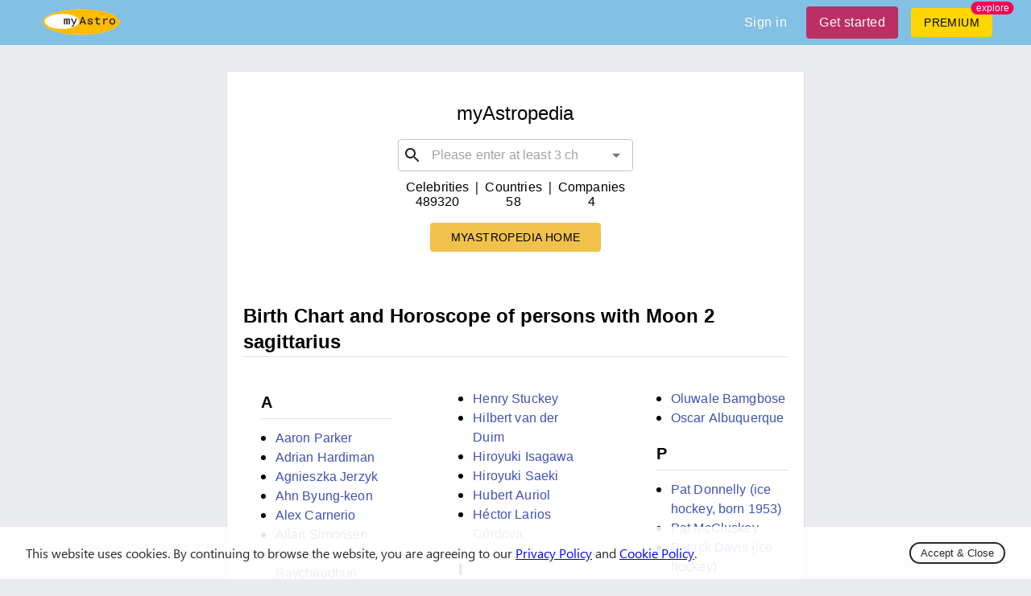

--- FILE ---
content_type: text/html; charset=utf-8
request_url: https://myastro.com/myastropedia/tag/moon-2-sagittarius?isAstroTag=true
body_size: 20543
content:
<!DOCTYPE html>
  <html lang="en" class="notranslate" translate="no">
    <head>
      <meta charset="utf-8"/>
    <meta name="viewport" content="width=device-width,initial-scale=1,shrink-to-fit=no">
    <script>
        window.dataLayer = window.dataLayer || [];
        function gtag() {
            dataLayer.push(arguments);
        }
        gtag('js', new Date());
        gtag('config', 'UA-1374490-2');
    </script>
    
    <link rel="shortcut icon" href="/logo.ico"/>
    
<!--    <link rel="preload" href="https://fonts.googleapis.com/css2?family=Manrope&display=swap" as="style" onload="this.onload=null;this.rel='stylesheet'">-->
<!--    <noscript><link rel="stylesheet" href="https://fonts.googleapis.com/css2?family=Manrope&display=swap"></noscript>-->

    <link rel="preload" href="/fonts/stylesheet.css" as="style" onload="this.onload=null;this.rel='stylesheet'">
    <noscript><link rel="stylesheet" href="/fonts/stylesheet.css"></noscript>
    
    <script async defer src="https://pagead2.googlesyndication.com/pagead/js/adsbygoogle.js"></script>
    <meta name="google" content="notranslate" />

    <title data-react-helmet="true">Moon 2 sagittarius | Natal birth chart, kundli, horoscope, astrological compatibility and relationship compatibility - myAstropedia</title>
    <meta data-react-helmet="true" property="og:image" content="https://myastro.com/myastro-og.jpg"/><meta data-react-helmet="true" property="twitter:image" content="https://myastro.com/myastro-og.jpg"/><meta data-react-helmet="true" property="og:image:secure_url" content="https://myastro.com/myastro-og.jpg"/><meta data-react-helmet="true" name="twitter:card" content="summary_large_image"/><meta data-react-helmet="true" name="twitter:site" content="@my__astro"/><meta data-react-helmet="true" property="og:image:type" content="image/jpeg"/><meta data-react-helmet="true" property="og:image:width" content="1200"/><meta data-react-helmet="true" property="og:image:height" content="627"/><meta data-react-helmet="true" property="fb:app_id" content="3533553550008106"/><meta data-react-helmet="true" name="og:title" content="Moon 2 sagittarius | Natal birth chart, kundli, horoscope, astrological compatibility and relationship compatibility - myAstropedia"/><meta data-react-helmet="true" name="twitter:title" content="Moon 2 sagittarius | Natal birth chart, kundli, horoscope, astrological compatibility and relationship compatibility - myAstropedia"/><meta data-react-helmet="true" name="description" content="Moon 2 sagittarius, astrological analysis, birth chart, astrology data and forecast, love and romance, relationship compatibility, and important life phases and events — myAstropedia."/><meta data-react-helmet="true" name="og:description" content="Moon 2 sagittarius, astrological analysis, birth chart, astrology data and forecast, love and romance, relationship compatibility, and important life phases and events — myAstropedia."/><meta data-react-helmet="true" name="twitter:description" content="Moon 2 sagittarius, astrological analysis, birth chart, astrology data and forecast, love and romance, relationship compatibility, and important life phases and events — myAstropedia."/><meta data-react-helmet="true" name="keywords" content="Moon 2 sagittarius | birth chart, horoscope, astrological compatibility and relationship compatibility"/>
    <link data-chunk="main" rel="preload" as="script" href="/utilities.da6d50d574c983dd6726.js">
<link data-chunk="main" rel="preload" as="script" href="/vendors.10fc888843b98f1ff4c5.js">
<link data-chunk="main" rel="preload" as="script" href="/main.10957a55436b58f5cadb.js">
<link data-chunk="components-Snackbar" rel="preload" as="script" href="/components-Snackbar.6c66bec3029bcd4b4f15.js">
    <style id="jss-server-side">.mstr-MuiTypography-root {
  margin: 0;
}
.mstr-MuiTypography-body2 {
  font-size: 0.875rem;
  font-family: "Roboto", "Helvetica", "Arial", sans-serif;
  font-weight: 400;
  line-height: 1.43;
  letter-spacing: 0.01071em;
}
.mstr-MuiTypography-body1 {
  font-size: 1rem;
  font-family: "Roboto", "Helvetica", "Arial", sans-serif;
  font-weight: 400;
  line-height: 1.5;
  letter-spacing: 0.00938em;
}
.mstr-MuiTypography-caption {
  font-size: 0.75rem;
  font-family: "Roboto", "Helvetica", "Arial", sans-serif;
  font-weight: 400;
  line-height: 1.66;
  letter-spacing: 0.03333em;
}
.mstr-MuiTypography-button {
  font-size: 0.875rem;
  font-family: "Roboto", "Helvetica", "Arial", sans-serif;
  font-weight: 500;
  line-height: 1.75;
  letter-spacing: 0.02857em;
  text-transform: uppercase;
}
.mstr-MuiTypography-h1 {
  font-size: 6rem;
  font-family: "Roboto", "Helvetica", "Arial", sans-serif;
  font-weight: 300;
  line-height: 1.167;
  letter-spacing: -0.01562em;
}
.mstr-MuiTypography-h2 {
  font-size: 3.75rem;
  font-family: "Roboto", "Helvetica", "Arial", sans-serif;
  font-weight: 300;
  line-height: 1.2;
  letter-spacing: -0.00833em;
}
.mstr-MuiTypography-h3 {
  font-size: 3rem;
  font-family: "Roboto", "Helvetica", "Arial", sans-serif;
  font-weight: 400;
  line-height: 1.167;
  letter-spacing: 0em;
}
.mstr-MuiTypography-h4 {
  font-size: 2.125rem;
  font-family: "Roboto", "Helvetica", "Arial", sans-serif;
  font-weight: 400;
  line-height: 1.235;
  letter-spacing: 0.00735em;
}
.mstr-MuiTypography-h5 {
  font-size: 1.5rem;
  font-family: "Roboto", "Helvetica", "Arial", sans-serif;
  font-weight: 400;
  line-height: 1.334;
  letter-spacing: 0em;
}
.mstr-MuiTypography-h6 {
  font-size: 1.25rem;
  font-family: "Roboto", "Helvetica", "Arial", sans-serif;
  font-weight: 500;
  line-height: 1.6;
  letter-spacing: 0.0075em;
}
.mstr-MuiTypography-subtitle1 {
  font-size: 1rem;
  font-family: "Roboto", "Helvetica", "Arial", sans-serif;
  font-weight: 400;
  line-height: 1.75;
  letter-spacing: 0.00938em;
}
.mstr-MuiTypography-subtitle2 {
  font-size: 0.875rem;
  font-family: "Roboto", "Helvetica", "Arial", sans-serif;
  font-weight: 500;
  line-height: 1.57;
  letter-spacing: 0.00714em;
}
.mstr-MuiTypography-overline {
  font-size: 0.75rem;
  font-family: "Roboto", "Helvetica", "Arial", sans-serif;
  font-weight: 400;
  line-height: 2.66;
  letter-spacing: 0.08333em;
  text-transform: uppercase;
}
.mstr-MuiTypography-srOnly {
  width: 1px;
  height: 1px;
  overflow: hidden;
  position: absolute;
}
.mstr-MuiTypography-alignLeft {
  text-align: left;
}
.mstr-MuiTypography-alignCenter {
  text-align: center;
}
.mstr-MuiTypography-alignRight {
  text-align: right;
}
.mstr-MuiTypography-alignJustify {
  text-align: justify;
}
.mstr-MuiTypography-noWrap {
  overflow: hidden;
  white-space: nowrap;
  text-overflow: ellipsis;
}
.mstr-MuiTypography-gutterBottom {
  margin-bottom: 0.35em;
}
.mstr-MuiTypography-paragraph {
  margin-bottom: 16px;
}
.mstr-MuiTypography-colorInherit {
  color: inherit;
}
.mstr-MuiTypography-colorPrimary {
  color: #3f51b5;
}
.mstr-MuiTypography-colorSecondary {
  color: #f50057;
}
.mstr-MuiTypography-colorTextPrimary {
  color: rgba(0, 0, 0, 0.87);
}
.mstr-MuiTypography-colorTextSecondary {
  color: rgba(0, 0, 0, 0.54);
}
.mstr-MuiTypography-colorError {
  color: #f44336;
}
.mstr-MuiTypography-displayInline {
  display: inline;
}
.mstr-MuiTypography-displayBlock {
  display: block;
}
.mstr-MuiGrid-container {
  width: 100%;
  display: flex;
  flex-wrap: wrap;
  box-sizing: border-box;
}
.mstr-MuiGrid-item {
  margin: 0;
  box-sizing: border-box;
}
.mstr-MuiGrid-zeroMinWidth {
  min-width: 0;
}
.mstr-MuiGrid-direction-xs-column {
  flex-direction: column;
}
.mstr-MuiGrid-direction-xs-column-reverse {
  flex-direction: column-reverse;
}
.mstr-MuiGrid-direction-xs-row-reverse {
  flex-direction: row-reverse;
}
.mstr-MuiGrid-wrap-xs-nowrap {
  flex-wrap: nowrap;
}
.mstr-MuiGrid-wrap-xs-wrap-reverse {
  flex-wrap: wrap-reverse;
}
.mstr-MuiGrid-align-items-xs-center {
  align-items: center;
}
.mstr-MuiGrid-align-items-xs-flex-start {
  align-items: flex-start;
}
.mstr-MuiGrid-align-items-xs-flex-end {
  align-items: flex-end;
}
.mstr-MuiGrid-align-items-xs-baseline {
  align-items: baseline;
}
.mstr-MuiGrid-align-content-xs-center {
  align-content: center;
}
.mstr-MuiGrid-align-content-xs-flex-start {
  align-content: flex-start;
}
.mstr-MuiGrid-align-content-xs-flex-end {
  align-content: flex-end;
}
.mstr-MuiGrid-align-content-xs-space-between {
  align-content: space-between;
}
.mstr-MuiGrid-align-content-xs-space-around {
  align-content: space-around;
}
.mstr-MuiGrid-justify-content-xs-center {
  justify-content: center;
}
.mstr-MuiGrid-justify-content-xs-flex-end {
  justify-content: flex-end;
}
.mstr-MuiGrid-justify-content-xs-space-between {
  justify-content: space-between;
}
.mstr-MuiGrid-justify-content-xs-space-around {
  justify-content: space-around;
}
.mstr-MuiGrid-justify-content-xs-space-evenly {
  justify-content: space-evenly;
}
.mstr-MuiGrid-spacing-xs-1 {
  width: calc(100% + 8px);
  margin: -4px;
}
.mstr-MuiGrid-spacing-xs-1 > .mstr-MuiGrid-item {
  padding: 4px;
}
.mstr-MuiGrid-spacing-xs-2 {
  width: calc(100% + 16px);
  margin: -8px;
}
.mstr-MuiGrid-spacing-xs-2 > .mstr-MuiGrid-item {
  padding: 8px;
}
.mstr-MuiGrid-spacing-xs-3 {
  width: calc(100% + 24px);
  margin: -12px;
}
.mstr-MuiGrid-spacing-xs-3 > .mstr-MuiGrid-item {
  padding: 12px;
}
.mstr-MuiGrid-spacing-xs-4 {
  width: calc(100% + 32px);
  margin: -16px;
}
.mstr-MuiGrid-spacing-xs-4 > .mstr-MuiGrid-item {
  padding: 16px;
}
.mstr-MuiGrid-spacing-xs-5 {
  width: calc(100% + 40px);
  margin: -20px;
}
.mstr-MuiGrid-spacing-xs-5 > .mstr-MuiGrid-item {
  padding: 20px;
}
.mstr-MuiGrid-spacing-xs-6 {
  width: calc(100% + 48px);
  margin: -24px;
}
.mstr-MuiGrid-spacing-xs-6 > .mstr-MuiGrid-item {
  padding: 24px;
}
.mstr-MuiGrid-spacing-xs-7 {
  width: calc(100% + 56px);
  margin: -28px;
}
.mstr-MuiGrid-spacing-xs-7 > .mstr-MuiGrid-item {
  padding: 28px;
}
.mstr-MuiGrid-spacing-xs-8 {
  width: calc(100% + 64px);
  margin: -32px;
}
.mstr-MuiGrid-spacing-xs-8 > .mstr-MuiGrid-item {
  padding: 32px;
}
.mstr-MuiGrid-spacing-xs-9 {
  width: calc(100% + 72px);
  margin: -36px;
}
.mstr-MuiGrid-spacing-xs-9 > .mstr-MuiGrid-item {
  padding: 36px;
}
.mstr-MuiGrid-spacing-xs-10 {
  width: calc(100% + 80px);
  margin: -40px;
}
.mstr-MuiGrid-spacing-xs-10 > .mstr-MuiGrid-item {
  padding: 40px;
}
.mstr-MuiGrid-grid-xs-auto {
  flex-grow: 0;
  max-width: none;
  flex-basis: auto;
}
.mstr-MuiGrid-grid-xs-true {
  flex-grow: 1;
  max-width: 100%;
  flex-basis: 0;
}
.mstr-MuiGrid-grid-xs-1 {
  flex-grow: 0;
  max-width: 8.333333%;
  flex-basis: 8.333333%;
}
.mstr-MuiGrid-grid-xs-2 {
  flex-grow: 0;
  max-width: 16.666667%;
  flex-basis: 16.666667%;
}
.mstr-MuiGrid-grid-xs-3 {
  flex-grow: 0;
  max-width: 25%;
  flex-basis: 25%;
}
.mstr-MuiGrid-grid-xs-4 {
  flex-grow: 0;
  max-width: 33.333333%;
  flex-basis: 33.333333%;
}
.mstr-MuiGrid-grid-xs-5 {
  flex-grow: 0;
  max-width: 41.666667%;
  flex-basis: 41.666667%;
}
.mstr-MuiGrid-grid-xs-6 {
  flex-grow: 0;
  max-width: 50%;
  flex-basis: 50%;
}
.mstr-MuiGrid-grid-xs-7 {
  flex-grow: 0;
  max-width: 58.333333%;
  flex-basis: 58.333333%;
}
.mstr-MuiGrid-grid-xs-8 {
  flex-grow: 0;
  max-width: 66.666667%;
  flex-basis: 66.666667%;
}
.mstr-MuiGrid-grid-xs-9 {
  flex-grow: 0;
  max-width: 75%;
  flex-basis: 75%;
}
.mstr-MuiGrid-grid-xs-10 {
  flex-grow: 0;
  max-width: 83.333333%;
  flex-basis: 83.333333%;
}
.mstr-MuiGrid-grid-xs-11 {
  flex-grow: 0;
  max-width: 91.666667%;
  flex-basis: 91.666667%;
}
.mstr-MuiGrid-grid-xs-12 {
  flex-grow: 0;
  max-width: 100%;
  flex-basis: 100%;
}
@media (min-width:600px) {
  .mstr-MuiGrid-grid-sm-auto {
    flex-grow: 0;
    max-width: none;
    flex-basis: auto;
  }
  .mstr-MuiGrid-grid-sm-true {
    flex-grow: 1;
    max-width: 100%;
    flex-basis: 0;
  }
  .mstr-MuiGrid-grid-sm-1 {
    flex-grow: 0;
    max-width: 8.333333%;
    flex-basis: 8.333333%;
  }
  .mstr-MuiGrid-grid-sm-2 {
    flex-grow: 0;
    max-width: 16.666667%;
    flex-basis: 16.666667%;
  }
  .mstr-MuiGrid-grid-sm-3 {
    flex-grow: 0;
    max-width: 25%;
    flex-basis: 25%;
  }
  .mstr-MuiGrid-grid-sm-4 {
    flex-grow: 0;
    max-width: 33.333333%;
    flex-basis: 33.333333%;
  }
  .mstr-MuiGrid-grid-sm-5 {
    flex-grow: 0;
    max-width: 41.666667%;
    flex-basis: 41.666667%;
  }
  .mstr-MuiGrid-grid-sm-6 {
    flex-grow: 0;
    max-width: 50%;
    flex-basis: 50%;
  }
  .mstr-MuiGrid-grid-sm-7 {
    flex-grow: 0;
    max-width: 58.333333%;
    flex-basis: 58.333333%;
  }
  .mstr-MuiGrid-grid-sm-8 {
    flex-grow: 0;
    max-width: 66.666667%;
    flex-basis: 66.666667%;
  }
  .mstr-MuiGrid-grid-sm-9 {
    flex-grow: 0;
    max-width: 75%;
    flex-basis: 75%;
  }
  .mstr-MuiGrid-grid-sm-10 {
    flex-grow: 0;
    max-width: 83.333333%;
    flex-basis: 83.333333%;
  }
  .mstr-MuiGrid-grid-sm-11 {
    flex-grow: 0;
    max-width: 91.666667%;
    flex-basis: 91.666667%;
  }
  .mstr-MuiGrid-grid-sm-12 {
    flex-grow: 0;
    max-width: 100%;
    flex-basis: 100%;
  }
}
@media (min-width:960px) {
  .mstr-MuiGrid-grid-md-auto {
    flex-grow: 0;
    max-width: none;
    flex-basis: auto;
  }
  .mstr-MuiGrid-grid-md-true {
    flex-grow: 1;
    max-width: 100%;
    flex-basis: 0;
  }
  .mstr-MuiGrid-grid-md-1 {
    flex-grow: 0;
    max-width: 8.333333%;
    flex-basis: 8.333333%;
  }
  .mstr-MuiGrid-grid-md-2 {
    flex-grow: 0;
    max-width: 16.666667%;
    flex-basis: 16.666667%;
  }
  .mstr-MuiGrid-grid-md-3 {
    flex-grow: 0;
    max-width: 25%;
    flex-basis: 25%;
  }
  .mstr-MuiGrid-grid-md-4 {
    flex-grow: 0;
    max-width: 33.333333%;
    flex-basis: 33.333333%;
  }
  .mstr-MuiGrid-grid-md-5 {
    flex-grow: 0;
    max-width: 41.666667%;
    flex-basis: 41.666667%;
  }
  .mstr-MuiGrid-grid-md-6 {
    flex-grow: 0;
    max-width: 50%;
    flex-basis: 50%;
  }
  .mstr-MuiGrid-grid-md-7 {
    flex-grow: 0;
    max-width: 58.333333%;
    flex-basis: 58.333333%;
  }
  .mstr-MuiGrid-grid-md-8 {
    flex-grow: 0;
    max-width: 66.666667%;
    flex-basis: 66.666667%;
  }
  .mstr-MuiGrid-grid-md-9 {
    flex-grow: 0;
    max-width: 75%;
    flex-basis: 75%;
  }
  .mstr-MuiGrid-grid-md-10 {
    flex-grow: 0;
    max-width: 83.333333%;
    flex-basis: 83.333333%;
  }
  .mstr-MuiGrid-grid-md-11 {
    flex-grow: 0;
    max-width: 91.666667%;
    flex-basis: 91.666667%;
  }
  .mstr-MuiGrid-grid-md-12 {
    flex-grow: 0;
    max-width: 100%;
    flex-basis: 100%;
  }
}
@media (min-width:1280px) {
  .mstr-MuiGrid-grid-lg-auto {
    flex-grow: 0;
    max-width: none;
    flex-basis: auto;
  }
  .mstr-MuiGrid-grid-lg-true {
    flex-grow: 1;
    max-width: 100%;
    flex-basis: 0;
  }
  .mstr-MuiGrid-grid-lg-1 {
    flex-grow: 0;
    max-width: 8.333333%;
    flex-basis: 8.333333%;
  }
  .mstr-MuiGrid-grid-lg-2 {
    flex-grow: 0;
    max-width: 16.666667%;
    flex-basis: 16.666667%;
  }
  .mstr-MuiGrid-grid-lg-3 {
    flex-grow: 0;
    max-width: 25%;
    flex-basis: 25%;
  }
  .mstr-MuiGrid-grid-lg-4 {
    flex-grow: 0;
    max-width: 33.333333%;
    flex-basis: 33.333333%;
  }
  .mstr-MuiGrid-grid-lg-5 {
    flex-grow: 0;
    max-width: 41.666667%;
    flex-basis: 41.666667%;
  }
  .mstr-MuiGrid-grid-lg-6 {
    flex-grow: 0;
    max-width: 50%;
    flex-basis: 50%;
  }
  .mstr-MuiGrid-grid-lg-7 {
    flex-grow: 0;
    max-width: 58.333333%;
    flex-basis: 58.333333%;
  }
  .mstr-MuiGrid-grid-lg-8 {
    flex-grow: 0;
    max-width: 66.666667%;
    flex-basis: 66.666667%;
  }
  .mstr-MuiGrid-grid-lg-9 {
    flex-grow: 0;
    max-width: 75%;
    flex-basis: 75%;
  }
  .mstr-MuiGrid-grid-lg-10 {
    flex-grow: 0;
    max-width: 83.333333%;
    flex-basis: 83.333333%;
  }
  .mstr-MuiGrid-grid-lg-11 {
    flex-grow: 0;
    max-width: 91.666667%;
    flex-basis: 91.666667%;
  }
  .mstr-MuiGrid-grid-lg-12 {
    flex-grow: 0;
    max-width: 100%;
    flex-basis: 100%;
  }
}
@media (min-width:1920px) {
  .mstr-MuiGrid-grid-xl-auto {
    flex-grow: 0;
    max-width: none;
    flex-basis: auto;
  }
  .mstr-MuiGrid-grid-xl-true {
    flex-grow: 1;
    max-width: 100%;
    flex-basis: 0;
  }
  .mstr-MuiGrid-grid-xl-1 {
    flex-grow: 0;
    max-width: 8.333333%;
    flex-basis: 8.333333%;
  }
  .mstr-MuiGrid-grid-xl-2 {
    flex-grow: 0;
    max-width: 16.666667%;
    flex-basis: 16.666667%;
  }
  .mstr-MuiGrid-grid-xl-3 {
    flex-grow: 0;
    max-width: 25%;
    flex-basis: 25%;
  }
  .mstr-MuiGrid-grid-xl-4 {
    flex-grow: 0;
    max-width: 33.333333%;
    flex-basis: 33.333333%;
  }
  .mstr-MuiGrid-grid-xl-5 {
    flex-grow: 0;
    max-width: 41.666667%;
    flex-basis: 41.666667%;
  }
  .mstr-MuiGrid-grid-xl-6 {
    flex-grow: 0;
    max-width: 50%;
    flex-basis: 50%;
  }
  .mstr-MuiGrid-grid-xl-7 {
    flex-grow: 0;
    max-width: 58.333333%;
    flex-basis: 58.333333%;
  }
  .mstr-MuiGrid-grid-xl-8 {
    flex-grow: 0;
    max-width: 66.666667%;
    flex-basis: 66.666667%;
  }
  .mstr-MuiGrid-grid-xl-9 {
    flex-grow: 0;
    max-width: 75%;
    flex-basis: 75%;
  }
  .mstr-MuiGrid-grid-xl-10 {
    flex-grow: 0;
    max-width: 83.333333%;
    flex-basis: 83.333333%;
  }
  .mstr-MuiGrid-grid-xl-11 {
    flex-grow: 0;
    max-width: 91.666667%;
    flex-basis: 91.666667%;
  }
  .mstr-MuiGrid-grid-xl-12 {
    flex-grow: 0;
    max-width: 100%;
    flex-basis: 100%;
  }
}
  .mstr-MuiContainer-root {
    width: 100%;
    display: block;
    box-sizing: border-box;
    margin-left: auto;
    margin-right: auto;
    padding-left: 16px;
    padding-right: 16px;
  }
@media (min-width:600px) {
  .mstr-MuiContainer-root {
    padding-left: 24px;
    padding-right: 24px;
  }
}
  .mstr-MuiContainer-disableGutters {
    padding-left: 0;
    padding-right: 0;
  }
@media (min-width:600px) {
  .mstr-MuiContainer-fixed {
    max-width: 600px;
  }
}
@media (min-width:960px) {
  .mstr-MuiContainer-fixed {
    max-width: 960px;
  }
}
@media (min-width:1280px) {
  .mstr-MuiContainer-fixed {
    max-width: 1280px;
  }
}
@media (min-width:1920px) {
  .mstr-MuiContainer-fixed {
    max-width: 1920px;
  }
}
@media (min-width:0px) {
  .mstr-MuiContainer-maxWidthXs {
    max-width: 444px;
  }
}
@media (min-width:600px) {
  .mstr-MuiContainer-maxWidthSm {
    max-width: 600px;
  }
}
@media (min-width:960px) {
  .mstr-MuiContainer-maxWidthMd {
    max-width: 960px;
  }
}
@media (min-width:1280px) {
  .mstr-MuiContainer-maxWidthLg {
    max-width: 1280px;
  }
}
@media (min-width:1920px) {
  .mstr-MuiContainer-maxWidthXl {
    max-width: 1920px;
  }
}
  .mstr-MuiSvgIcon-root {
    fill: currentColor;
    width: 1em;
    height: 1em;
    display: inline-block;
    font-size: 1.5rem;
    transition: fill 200ms cubic-bezier(0.4, 0, 0.2, 1) 0ms;
    flex-shrink: 0;
    user-select: none;
  }
  .mstr-MuiSvgIcon-colorPrimary {
    color: #3f51b5;
  }
  .mstr-MuiSvgIcon-colorSecondary {
    color: #f50057;
  }
  .mstr-MuiSvgIcon-colorAction {
    color: rgba(0, 0, 0, 0.54);
  }
  .mstr-MuiSvgIcon-colorError {
    color: #f44336;
  }
  .mstr-MuiSvgIcon-colorDisabled {
    color: rgba(0, 0, 0, 0.26);
  }
  .mstr-MuiSvgIcon-fontSizeInherit {
    font-size: inherit;
  }
  .mstr-MuiSvgIcon-fontSizeSmall {
    font-size: 1.25rem;
  }
  .mstr-MuiSvgIcon-fontSizeLarge {
    font-size: 2.1875rem;
  }
  .mstr-MuiLink-underlineNone {
    text-decoration: none;
  }
  .mstr-MuiLink-underlineHover {
    text-decoration: none;
  }
  .mstr-MuiLink-underlineHover:hover {
    text-decoration: underline;
  }
  .mstr-MuiLink-underlineAlways {
    text-decoration: underline;
  }
  .mstr-MuiLink-button {
    border: 0;
    cursor: pointer;
    margin: 0;
    outline: 0;
    padding: 0;
    position: relative;
    user-select: none;
    border-radius: 0;
    vertical-align: middle;
    -moz-appearance: none;
    background-color: transparent;
    -webkit-appearance: none;
    -webkit-tap-highlight-color: transparent;
  }
  .mstr-MuiLink-button::-moz-focus-inner {
    border-style: none;
  }
  .mstr-MuiLink-button.Mui-focusVisible {
    outline: auto;
  }

  .mstr-25 {  }
  .mstr-26 {
    border: 1px solid rgba(0, 0, 0, 0.12);
    padding: 20px;
  }
@keyframes mui-auto-fill {}
@keyframes mui-auto-fill-cancel {}
  .mstr-MuiInputBase-root {
    color: rgba(0, 0, 0, 0.87);
    cursor: text;
    display: inline-flex;
    position: relative;
    font-size: 1rem;
    box-sizing: border-box;
    align-items: center;
    font-family: "Roboto", "Helvetica", "Arial", sans-serif;
    font-weight: 400;
    line-height: 1.1876em;
    letter-spacing: 0.00938em;
  }
  .mstr-MuiInputBase-root.Mui-disabled {
    color: rgba(0, 0, 0, 0.38);
    cursor: default;
  }
  .mstr-MuiInputBase-multiline {
    padding: 6px 0 7px;
  }
  .mstr-MuiInputBase-multiline.mstr-MuiInputBase-marginDense {
    padding-top: 3px;
  }
  .mstr-MuiInputBase-fullWidth {
    width: 100%;
  }
  .mstr-MuiInputBase-input {
    font: inherit;
    color: currentColor;
    width: 100%;
    border: 0;
    height: 1.1876em;
    margin: 0;
    display: block;
    padding: 6px 0 7px;
    min-width: 0;
    background: none;
    box-sizing: content-box;
    animation-name: mui-auto-fill-cancel;
    letter-spacing: inherit;
    animation-duration: 10ms;
    -webkit-tap-highlight-color: transparent;
  }
  .mstr-MuiInputBase-input::-webkit-input-placeholder {
    color: currentColor;
    opacity: 0.42;
    transition: opacity 200ms cubic-bezier(0.4, 0, 0.2, 1) 0ms;
  }
  .mstr-MuiInputBase-input::-moz-placeholder {
    color: currentColor;
    opacity: 0.42;
    transition: opacity 200ms cubic-bezier(0.4, 0, 0.2, 1) 0ms;
  }
  .mstr-MuiInputBase-input:-ms-input-placeholder {
    color: currentColor;
    opacity: 0.42;
    transition: opacity 200ms cubic-bezier(0.4, 0, 0.2, 1) 0ms;
  }
  .mstr-MuiInputBase-input::-ms-input-placeholder {
    color: currentColor;
    opacity: 0.42;
    transition: opacity 200ms cubic-bezier(0.4, 0, 0.2, 1) 0ms;
  }
  .mstr-MuiInputBase-input:focus {
    outline: 0;
  }
  .mstr-MuiInputBase-input:invalid {
    box-shadow: none;
  }
  .mstr-MuiInputBase-input::-webkit-search-decoration {
    -webkit-appearance: none;
  }
  .mstr-MuiInputBase-input.Mui-disabled {
    opacity: 1;
  }
  .mstr-MuiInputBase-input:-webkit-autofill {
    animation-name: mui-auto-fill;
    animation-duration: 5000s;
  }
  label[data-shrink=false] + .mstr-MuiInputBase-formControl .mstr-MuiInputBase-input::-webkit-input-placeholder {
    opacity: 0 !important;
  }
  label[data-shrink=false] + .mstr-MuiInputBase-formControl .mstr-MuiInputBase-input::-moz-placeholder {
    opacity: 0 !important;
  }
  label[data-shrink=false] + .mstr-MuiInputBase-formControl .mstr-MuiInputBase-input:-ms-input-placeholder {
    opacity: 0 !important;
  }
  label[data-shrink=false] + .mstr-MuiInputBase-formControl .mstr-MuiInputBase-input::-ms-input-placeholder {
    opacity: 0 !important;
  }
  label[data-shrink=false] + .mstr-MuiInputBase-formControl .mstr-MuiInputBase-input:focus::-webkit-input-placeholder {
    opacity: 0.42;
  }
  label[data-shrink=false] + .mstr-MuiInputBase-formControl .mstr-MuiInputBase-input:focus::-moz-placeholder {
    opacity: 0.42;
  }
  label[data-shrink=false] + .mstr-MuiInputBase-formControl .mstr-MuiInputBase-input:focus:-ms-input-placeholder {
    opacity: 0.42;
  }
  label[data-shrink=false] + .mstr-MuiInputBase-formControl .mstr-MuiInputBase-input:focus::-ms-input-placeholder {
    opacity: 0.42;
  }
  .mstr-MuiInputBase-inputMarginDense {
    padding-top: 3px;
  }
  .mstr-MuiInputBase-inputMultiline {
    height: auto;
    resize: none;
    padding: 0;
  }
  .mstr-MuiInputBase-inputTypeSearch {
    -moz-appearance: textfield;
    -webkit-appearance: textfield;
  }
  .mstr-27 {
    top: -5px;
    left: 0;
    right: 0;
    bottom: 0;
    margin: 0;
    padding: 0 8px;
    overflow: hidden;
    position: absolute;
    border-style: solid;
    border-width: 1px;
    border-radius: inherit;
    pointer-events: none;
  }
  .mstr-28 {
    padding: 0;
    text-align: left;
    transition: width 150ms cubic-bezier(0.0, 0, 0.2, 1) 0ms;
    line-height: 11px;
  }
  .mstr-29 {
    width: auto;
    height: 11px;
    display: block;
    padding: 0;
    font-size: 0.75em;
    max-width: 0.01px;
    text-align: left;
    transition: max-width 50ms cubic-bezier(0.0, 0, 0.2, 1) 0ms;
    visibility: hidden;
  }
  .mstr-29 > span {
    display: inline-block;
    padding-left: 5px;
    padding-right: 5px;
  }
  .mstr-30 {
    max-width: 1000px;
    transition: max-width 100ms cubic-bezier(0.0, 0, 0.2, 1) 50ms;
  }
  .mstr-MuiOutlinedInput-root {
    position: relative;
    border-radius: 4px;
  }
  .mstr-MuiOutlinedInput-root:hover .mstr-MuiOutlinedInput-notchedOutline {
    border-color: rgba(0, 0, 0, 0.87);
  }
@media (hover: none) {
  .mstr-MuiOutlinedInput-root:hover .mstr-MuiOutlinedInput-notchedOutline {
    border-color: rgba(0, 0, 0, 0.23);
  }
}
  .mstr-MuiOutlinedInput-root.Mui-focused .mstr-MuiOutlinedInput-notchedOutline {
    border-color: #3f51b5;
    border-width: 2px;
  }
  .mstr-MuiOutlinedInput-root.Mui-error .mstr-MuiOutlinedInput-notchedOutline {
    border-color: #f44336;
  }
  .mstr-MuiOutlinedInput-root.Mui-disabled .mstr-MuiOutlinedInput-notchedOutline {
    border-color: rgba(0, 0, 0, 0.26);
  }
  .mstr-MuiOutlinedInput-colorSecondary.Mui-focused .mstr-MuiOutlinedInput-notchedOutline {
    border-color: #f50057;
  }
  .mstr-MuiOutlinedInput-adornedStart {
    padding-left: 14px;
  }
  .mstr-MuiOutlinedInput-adornedEnd {
    padding-right: 14px;
  }
  .mstr-MuiOutlinedInput-multiline {
    padding: 18.5px 14px;
  }
  .mstr-MuiOutlinedInput-multiline.mstr-MuiOutlinedInput-marginDense {
    padding-top: 10.5px;
    padding-bottom: 10.5px;
  }
  .mstr-MuiOutlinedInput-notchedOutline {
    border-color: rgba(0, 0, 0, 0.23);
  }
  .mstr-MuiOutlinedInput-input {
    padding: 18.5px 14px;
  }
  .mstr-MuiOutlinedInput-input:-webkit-autofill {
    border-radius: inherit;
  }
  .mstr-MuiOutlinedInput-inputMarginDense {
    padding-top: 10.5px;
    padding-bottom: 10.5px;
  }
  .mstr-MuiOutlinedInput-inputMultiline {
    padding: 0;
  }
  .mstr-MuiOutlinedInput-inputAdornedStart {
    padding-left: 0;
  }
  .mstr-MuiOutlinedInput-inputAdornedEnd {
    padding-right: 0;
  }
  .mstr-MuiFormControl-root {
    border: 0;
    margin: 0;
    display: inline-flex;
    padding: 0;
    position: relative;
    min-width: 0;
    flex-direction: column;
    vertical-align: top;
  }
  .mstr-MuiFormControl-marginNormal {
    margin-top: 16px;
    margin-bottom: 8px;
  }
  .mstr-MuiFormControl-marginDense {
    margin-top: 8px;
    margin-bottom: 4px;
  }
  .mstr-MuiFormControl-fullWidth {
    width: 100%;
  }

  .mstr-MuiButtonBase-root {
    color: inherit;
    border: 0;
    cursor: pointer;
    margin: 0;
    display: inline-flex;
    outline: 0;
    padding: 0;
    position: relative;
    align-items: center;
    user-select: none;
    border-radius: 0;
    vertical-align: middle;
    -moz-appearance: none;
    justify-content: center;
    text-decoration: none;
    background-color: transparent;
    -webkit-appearance: none;
    -webkit-tap-highlight-color: transparent;
  }
  .mstr-MuiButtonBase-root::-moz-focus-inner {
    border-style: none;
  }
  .mstr-MuiButtonBase-root.Mui-disabled {
    cursor: default;
    pointer-events: none;
  }
@media print {
  .mstr-MuiButtonBase-root {
    color-adjust: exact;
  }
}
  .mstr-MuiButton-root {
    color: rgba(0, 0, 0, 0.87);
    padding: 6px 16px;
    font-size: 0.875rem;
    min-width: 64px;
    box-sizing: border-box;
    transition: background-color 250ms cubic-bezier(0.4, 0, 0.2, 1) 0ms,box-shadow 250ms cubic-bezier(0.4, 0, 0.2, 1) 0ms,border 250ms cubic-bezier(0.4, 0, 0.2, 1) 0ms;
    font-family: "Roboto", "Helvetica", "Arial", sans-serif;
    font-weight: 500;
    line-height: 1.75;
    border-radius: 4px;
    letter-spacing: 0.02857em;
    text-transform: uppercase;
  }
  .mstr-MuiButton-root:hover {
    text-decoration: none;
    background-color: rgba(0, 0, 0, 0.04);
  }
  .mstr-MuiButton-root.Mui-disabled {
    color: rgba(0, 0, 0, 0.26);
  }
@media (hover: none) {
  .mstr-MuiButton-root:hover {
    background-color: transparent;
  }
}
  .mstr-MuiButton-root:hover.Mui-disabled {
    background-color: transparent;
  }
  .mstr-MuiButton-label {
    width: 100%;
    display: inherit;
    align-items: inherit;
    justify-content: inherit;
  }
  .mstr-MuiButton-text {
    padding: 6px 8px;
  }
  .mstr-MuiButton-textPrimary {
    color: #3f51b5;
  }
  .mstr-MuiButton-textPrimary:hover {
    background-color: rgba(63, 81, 181, 0.04);
  }
@media (hover: none) {
  .mstr-MuiButton-textPrimary:hover {
    background-color: transparent;
  }
}
  .mstr-MuiButton-textSecondary {
    color: #f50057;
  }
  .mstr-MuiButton-textSecondary:hover {
    background-color: rgba(245, 0, 87, 0.04);
  }
@media (hover: none) {
  .mstr-MuiButton-textSecondary:hover {
    background-color: transparent;
  }
}
  .mstr-MuiButton-outlined {
    border: 1px solid rgba(0, 0, 0, 0.23);
    padding: 5px 15px;
  }
  .mstr-MuiButton-outlined.Mui-disabled {
    border: 1px solid rgba(0, 0, 0, 0.12);
  }
  .mstr-MuiButton-outlinedPrimary {
    color: #3f51b5;
    border: 1px solid rgba(63, 81, 181, 0.5);
  }
  .mstr-MuiButton-outlinedPrimary:hover {
    border: 1px solid #3f51b5;
    background-color: rgba(63, 81, 181, 0.04);
  }
@media (hover: none) {
  .mstr-MuiButton-outlinedPrimary:hover {
    background-color: transparent;
  }
}
  .mstr-MuiButton-outlinedSecondary {
    color: #f50057;
    border: 1px solid rgba(245, 0, 87, 0.5);
  }
  .mstr-MuiButton-outlinedSecondary:hover {
    border: 1px solid #f50057;
    background-color: rgba(245, 0, 87, 0.04);
  }
  .mstr-MuiButton-outlinedSecondary.Mui-disabled {
    border: 1px solid rgba(0, 0, 0, 0.26);
  }
@media (hover: none) {
  .mstr-MuiButton-outlinedSecondary:hover {
    background-color: transparent;
  }
}
  .mstr-MuiButton-contained {
    color: rgba(0, 0, 0, 0.87);
    box-shadow: 0px 3px 1px -2px rgba(0,0,0,0.2),0px 2px 2px 0px rgba(0,0,0,0.14),0px 1px 5px 0px rgba(0,0,0,0.12);
    background-color: #e0e0e0;
  }
  .mstr-MuiButton-contained:hover {
    box-shadow: 0px 2px 4px -1px rgba(0,0,0,0.2),0px 4px 5px 0px rgba(0,0,0,0.14),0px 1px 10px 0px rgba(0,0,0,0.12);
    background-color: #d5d5d5;
  }
  .mstr-MuiButton-contained.Mui-focusVisible {
    box-shadow: 0px 3px 5px -1px rgba(0,0,0,0.2),0px 6px 10px 0px rgba(0,0,0,0.14),0px 1px 18px 0px rgba(0,0,0,0.12);
  }
  .mstr-MuiButton-contained:active {
    box-shadow: 0px 5px 5px -3px rgba(0,0,0,0.2),0px 8px 10px 1px rgba(0,0,0,0.14),0px 3px 14px 2px rgba(0,0,0,0.12);
  }
  .mstr-MuiButton-contained.Mui-disabled {
    color: rgba(0, 0, 0, 0.26);
    box-shadow: none;
    background-color: rgba(0, 0, 0, 0.12);
  }
@media (hover: none) {
  .mstr-MuiButton-contained:hover {
    box-shadow: 0px 3px 1px -2px rgba(0,0,0,0.2),0px 2px 2px 0px rgba(0,0,0,0.14),0px 1px 5px 0px rgba(0,0,0,0.12);
    background-color: #e0e0e0;
  }
}
  .mstr-MuiButton-contained:hover.Mui-disabled {
    background-color: rgba(0, 0, 0, 0.12);
  }
  .mstr-MuiButton-containedPrimary {
    color: #fff;
    background-color: #3f51b5;
  }
  .mstr-MuiButton-containedPrimary:hover {
    background-color: #303f9f;
  }
@media (hover: none) {
  .mstr-MuiButton-containedPrimary:hover {
    background-color: #3f51b5;
  }
}
  .mstr-MuiButton-containedSecondary {
    color: #fff;
    background-color: #f50057;
  }
  .mstr-MuiButton-containedSecondary:hover {
    background-color: #c51162;
  }
@media (hover: none) {
  .mstr-MuiButton-containedSecondary:hover {
    background-color: #f50057;
  }
}
  .mstr-MuiButton-disableElevation {
    box-shadow: none;
  }
  .mstr-MuiButton-disableElevation:hover {
    box-shadow: none;
  }
  .mstr-MuiButton-disableElevation.Mui-focusVisible {
    box-shadow: none;
  }
  .mstr-MuiButton-disableElevation:active {
    box-shadow: none;
  }
  .mstr-MuiButton-disableElevation.Mui-disabled {
    box-shadow: none;
  }
  .mstr-MuiButton-colorInherit {
    color: inherit;
    border-color: currentColor;
  }
  .mstr-MuiButton-textSizeSmall {
    padding: 4px 5px;
    font-size: 0.8125rem;
  }
  .mstr-MuiButton-textSizeLarge {
    padding: 8px 11px;
    font-size: 0.9375rem;
  }
  .mstr-MuiButton-outlinedSizeSmall {
    padding: 3px 9px;
    font-size: 0.8125rem;
  }
  .mstr-MuiButton-outlinedSizeLarge {
    padding: 7px 21px;
    font-size: 0.9375rem;
  }
  .mstr-MuiButton-containedSizeSmall {
    padding: 4px 10px;
    font-size: 0.8125rem;
  }
  .mstr-MuiButton-containedSizeLarge {
    padding: 8px 22px;
    font-size: 0.9375rem;
  }
  .mstr-MuiButton-fullWidth {
    width: 100%;
  }
  .mstr-MuiButton-startIcon {
    display: inherit;
    margin-left: -4px;
    margin-right: 8px;
  }
  .mstr-MuiButton-startIcon.mstr-MuiButton-iconSizeSmall {
    margin-left: -2px;
  }
  .mstr-MuiButton-endIcon {
    display: inherit;
    margin-left: 8px;
    margin-right: -4px;
  }
  .mstr-MuiButton-endIcon.mstr-MuiButton-iconSizeSmall {
    margin-right: -2px;
  }
  .mstr-MuiButton-iconSizeSmall > *:first-child {
    font-size: 18px;
  }
  .mstr-MuiButton-iconSizeMedium > *:first-child {
    font-size: 20px;
  }
  .mstr-MuiButton-iconSizeLarge > *:first-child {
    font-size: 22px;
  }
  .mstr-31 {
    color: #000000;
    background-color: #f0c14b;
  }
  .mstr-31:hover {
    background-color: #c89800;
  }
  .mstr-32 {
    color: #000000;
    background-color: #ffd600;
  }
  .mstr-32:hover {
    background-color: #c7a500;
  }
  .mstr-24 {
    font-size: 16px;
    text-transform: none;
    background-color: #BC2F65;
  }
  .mstr-24:hover {
    background-color: #87003b;
  }
@media print {
  .mstr-MuiDialog-root {
    position: absolute !important;
  }
}
  .mstr-MuiDialog-scrollPaper {
    display: flex;
    align-items: center;
    justify-content: center;
  }
  .mstr-MuiDialog-scrollBody {
    overflow-x: hidden;
    overflow-y: auto;
    text-align: center;
  }
  .mstr-MuiDialog-scrollBody:after {
    width: 0;
    height: 100%;
    content: "";
    display: inline-block;
    vertical-align: middle;
  }
  .mstr-MuiDialog-container {
    height: 100%;
    outline: 0;
  }
@media print {
  .mstr-MuiDialog-container {
    height: auto;
  }
}
  .mstr-MuiDialog-paper {
    margin: 32px;
    position: relative;
    overflow-y: auto;
  }
@media print {
  .mstr-MuiDialog-paper {
    box-shadow: none;
    overflow-y: visible;
  }
}
  .mstr-MuiDialog-paperScrollPaper {
    display: flex;
    max-height: calc(100% - 64px);
    flex-direction: column;
  }
  .mstr-MuiDialog-paperScrollBody {
    display: inline-block;
    text-align: left;
    vertical-align: middle;
  }
  .mstr-MuiDialog-paperWidthFalse {
    max-width: calc(100% - 64px);
  }
  .mstr-MuiDialog-paperWidthXs {
    max-width: 444px;
  }
@media (max-width:507.95px) {
  .mstr-MuiDialog-paperWidthXs.mstr-MuiDialog-paperScrollBody {
    max-width: calc(100% - 64px);
  }
}
  .mstr-MuiDialog-paperWidthSm {
    max-width: 600px;
  }
@media (max-width:663.95px) {
  .mstr-MuiDialog-paperWidthSm.mstr-MuiDialog-paperScrollBody {
    max-width: calc(100% - 64px);
  }
}
  .mstr-MuiDialog-paperWidthMd {
    max-width: 960px;
  }
@media (max-width:1023.95px) {
  .mstr-MuiDialog-paperWidthMd.mstr-MuiDialog-paperScrollBody {
    max-width: calc(100% - 64px);
  }
}
  .mstr-MuiDialog-paperWidthLg {
    max-width: 1280px;
  }
@media (max-width:1343.95px) {
  .mstr-MuiDialog-paperWidthLg.mstr-MuiDialog-paperScrollBody {
    max-width: calc(100% - 64px);
  }
}
  .mstr-MuiDialog-paperWidthXl {
    max-width: 1920px;
  }
@media (max-width:1983.95px) {
  .mstr-MuiDialog-paperWidthXl.mstr-MuiDialog-paperScrollBody {
    max-width: calc(100% - 64px);
  }
}
  .mstr-MuiDialog-paperFullWidth {
    width: calc(100% - 64px);
  }
  .mstr-MuiDialog-paperFullScreen {
    width: 100%;
    height: 100%;
    margin: 0;
    max-width: 100%;
    max-height: none;
    border-radius: 0;
  }
  .mstr-MuiDialog-paperFullScreen.mstr-MuiDialog-paperScrollBody {
    margin: 0;
    max-width: 100%;
  }
  .mstr-MuiDivider-root {
    border: none;
    height: 1px;
    margin: 0;
    flex-shrink: 0;
    background-color: rgba(0, 0, 0, 0.12);
  }
  .mstr-MuiDivider-absolute {
    left: 0;
    width: 100%;
    bottom: 0;
    position: absolute;
  }
  .mstr-MuiDivider-inset {
    margin-left: 72px;
  }
  .mstr-MuiDivider-light {
    background-color: rgba(0, 0, 0, 0.08);
  }
  .mstr-MuiDivider-middle {
    margin-left: 16px;
    margin-right: 16px;
  }
  .mstr-MuiDivider-vertical {
    width: 1px;
    height: 100%;
  }
  .mstr-MuiDivider-flexItem {
    height: auto;
    align-self: stretch;
  }
  .mstr-MuiIconButton-root {
    flex: 0 0 auto;
    color: rgba(0, 0, 0, 0.54);
    padding: 12px;
    overflow: visible;
    font-size: 1.5rem;
    text-align: center;
    transition: background-color 150ms cubic-bezier(0.4, 0, 0.2, 1) 0ms;
    border-radius: 50%;
  }
  .mstr-MuiIconButton-root:hover {
    background-color: rgba(0, 0, 0, 0.04);
  }
  .mstr-MuiIconButton-root.Mui-disabled {
    color: rgba(0, 0, 0, 0.26);
    background-color: transparent;
  }
@media (hover: none) {
  .mstr-MuiIconButton-root:hover {
    background-color: transparent;
  }
}
  .mstr-MuiIconButton-edgeStart {
    margin-left: -12px;
  }
  .mstr-MuiIconButton-sizeSmall.mstr-MuiIconButton-edgeStart {
    margin-left: -3px;
  }
  .mstr-MuiIconButton-edgeEnd {
    margin-right: -12px;
  }
  .mstr-MuiIconButton-sizeSmall.mstr-MuiIconButton-edgeEnd {
    margin-right: -3px;
  }
  .mstr-MuiIconButton-colorInherit {
    color: inherit;
  }
  .mstr-MuiIconButton-colorPrimary {
    color: #3f51b5;
  }
  .mstr-MuiIconButton-colorPrimary:hover {
    background-color: rgba(63, 81, 181, 0.04);
  }
@media (hover: none) {
  .mstr-MuiIconButton-colorPrimary:hover {
    background-color: transparent;
  }
}
  .mstr-MuiIconButton-colorSecondary {
    color: #f50057;
  }
  .mstr-MuiIconButton-colorSecondary:hover {
    background-color: rgba(245, 0, 87, 0.04);
  }
@media (hover: none) {
  .mstr-MuiIconButton-colorSecondary:hover {
    background-color: transparent;
  }
}
  .mstr-MuiIconButton-sizeSmall {
    padding: 3px;
    font-size: 1.125rem;
  }
  .mstr-MuiIconButton-label {
    width: 100%;
    display: flex;
    align-items: inherit;
    justify-content: inherit;
  }
  .mstr-MuiInputAdornment-root {
    height: 0.01em;
    display: flex;
    max-height: 2em;
    align-items: center;
    white-space: nowrap;
  }
  .mstr-MuiInputAdornment-filled.mstr-MuiInputAdornment-positionStart:not(.mstr-MuiInputAdornment-hiddenLabel) {
    margin-top: 16px;
  }
  .mstr-MuiInputAdornment-positionStart {
    margin-right: 8px;
  }
  .mstr-MuiInputAdornment-positionEnd {
    margin-left: 8px;
  }
  .mstr-MuiInputAdornment-disablePointerEvents {
    pointer-events: none;
  }
  .mstr-3 {
    margin: 0;
    max-height: 100%;
  }
  .mstr-4 {
    min-width: 200px;
    min-height: 670px;
    padding-top: 2em;
  }
@media (max-width:599.95px) {
  .mstr-4 {
    max-height: 100px;
    min-height: 640px;
  }
}
@media (min-width:600px) {
  .mstr-4 {
    padding-bottom: 4em;
  }
}
  .mstr-22 {
    color: white;
    height: 65px;
    background-color: black;
  }
@media (max-width:1279.95px) {
  .mstr-22 {
    padding: 0 1em 0.2em;
  }
}
  .mstr-23 {
    display: flex;
    min-height: 60px;
    align-items: center;
    flex-direction: column;
    justify-content: center;
  }
  .mstr-16 {
    width: 100%;
    height: 45px;
    display: none;
  }
  .mstr-17 {
    height: 16px;
  }
  .mstr-18 {
    max-height: 130px;
    margin-bottom: 2em;
    background-color: #82c0e4;
  }
@media (max-width:1279.95px) {
  .mstr-18 {
    padding: 0 1em 0.2em;
  }
}
@media (max-width:599.95px) {
  .mstr-18 {
    padding: 0 0 0.2em;
  }
}
  .mstr-19 {
    top: 0;
    padding: 0;
    z-index: 1200;
    position: fixed;
    max-height: 80px;
  }
  .mstr-20 {
    padding: 0;
  }
  .mstr-21 {
    color: white;
    font-size: 16px;
    text-transform: none;
  }
  .mstr-MuiAutocomplete-root.Mui-focused .mstr-MuiAutocomplete-clearIndicatorDirty {
    visibility: visible;
  }
@media (pointer: fine) {
  .mstr-MuiAutocomplete-root:hover .mstr-MuiAutocomplete-clearIndicatorDirty {
    visibility: visible;
  }
}
  .mstr-MuiAutocomplete-fullWidth {
    width: 100%;
  }
  .mstr-MuiAutocomplete-tag {
    margin: 3px;
    max-width: calc(100% - 6px);
  }
  .mstr-MuiAutocomplete-tagSizeSmall {
    margin: 2px;
    max-width: calc(100% - 4px);
  }
  .mstr-MuiAutocomplete-inputRoot {
    flex-wrap: wrap;
  }
  .mstr-MuiAutocomplete-hasPopupIcon .mstr-MuiAutocomplete-inputRoot, .mstr-MuiAutocomplete-hasClearIcon .mstr-MuiAutocomplete-inputRoot {
    padding-right: 30px;
  }
  .mstr-MuiAutocomplete-hasPopupIcon.mstr-MuiAutocomplete-hasClearIcon .mstr-MuiAutocomplete-inputRoot {
    padding-right: 56px;
  }
  .mstr-MuiAutocomplete-inputRoot .mstr-MuiAutocomplete-input {
    width: 0;
    min-width: 30px;
  }
  .mstr-MuiAutocomplete-inputRoot[class*="MuiInput-root"] {
    padding-bottom: 1px;
  }
  .mstr-MuiAutocomplete-inputRoot[class*="MuiOutlinedInput-root"] {
    padding: 9px;
  }
  .mstr-MuiAutocomplete-inputRoot[class*="MuiOutlinedInput-root"][class*="MuiOutlinedInput-marginDense"] {
    padding: 6px;
  }
  .mstr-MuiAutocomplete-inputRoot[class*="MuiFilledInput-root"] {
    padding-top: 19px;
    padding-left: 8px;
  }
  .mstr-MuiAutocomplete-inputRoot[class*="MuiFilledInput-root"][class*="MuiFilledInput-marginDense"] {
    padding-bottom: 1px;
  }
  .mstr-MuiAutocomplete-inputRoot[class*="MuiFilledInput-root"][class*="MuiFilledInput-marginDense"] .mstr-MuiAutocomplete-input {
    padding: 4.5px 4px;
  }
  .mstr-MuiAutocomplete-hasPopupIcon .mstr-MuiAutocomplete-inputRoot[class*="MuiFilledInput-root"], .mstr-MuiAutocomplete-hasClearIcon .mstr-MuiAutocomplete-inputRoot[class*="MuiFilledInput-root"] {
    padding-right: 39px;
  }
  .mstr-MuiAutocomplete-hasPopupIcon.mstr-MuiAutocomplete-hasClearIcon .mstr-MuiAutocomplete-inputRoot[class*="MuiFilledInput-root"] {
    padding-right: 65px;
  }
  .mstr-MuiAutocomplete-inputRoot[class*="MuiFilledInput-root"] .mstr-MuiAutocomplete-input {
    padding: 9px 4px;
  }
  .mstr-MuiAutocomplete-inputRoot[class*="MuiFilledInput-root"] .mstr-MuiAutocomplete-endAdornment {
    right: 9px;
  }
  .mstr-MuiAutocomplete-inputRoot[class*="MuiOutlinedInput-root"][class*="MuiOutlinedInput-marginDense"] .mstr-MuiAutocomplete-input {
    padding: 4.5px 4px;
  }
  .mstr-MuiAutocomplete-hasPopupIcon .mstr-MuiAutocomplete-inputRoot[class*="MuiOutlinedInput-root"], .mstr-MuiAutocomplete-hasClearIcon .mstr-MuiAutocomplete-inputRoot[class*="MuiOutlinedInput-root"] {
    padding-right: 39px;
  }
  .mstr-MuiAutocomplete-hasPopupIcon.mstr-MuiAutocomplete-hasClearIcon .mstr-MuiAutocomplete-inputRoot[class*="MuiOutlinedInput-root"] {
    padding-right: 65px;
  }
  .mstr-MuiAutocomplete-inputRoot[class*="MuiOutlinedInput-root"] .mstr-MuiAutocomplete-input {
    padding: 9.5px 4px;
  }
  .mstr-MuiAutocomplete-inputRoot[class*="MuiOutlinedInput-root"] .mstr-MuiAutocomplete-input:first-child {
    padding-left: 6px;
  }
  .mstr-MuiAutocomplete-inputRoot[class*="MuiOutlinedInput-root"] .mstr-MuiAutocomplete-endAdornment {
    right: 9px;
  }
  .mstr-MuiAutocomplete-inputRoot[class*="MuiInput-root"][class*="MuiInput-marginDense"] .mstr-MuiAutocomplete-input {
    padding: 4px 4px 5px;
  }
  .mstr-MuiAutocomplete-inputRoot[class*="MuiInput-root"][class*="MuiInput-marginDense"] .mstr-MuiAutocomplete-input:first-child {
    padding: 3px 0 6px;
  }
  .mstr-MuiAutocomplete-inputRoot[class*="MuiInput-root"] .mstr-MuiAutocomplete-input {
    padding: 4px;
  }
  .mstr-MuiAutocomplete-inputRoot[class*="MuiInput-root"] .mstr-MuiAutocomplete-input:first-child {
    padding: 6px 0;
  }
  .mstr-MuiAutocomplete-input {
    opacity: 0;
    flex-grow: 1;
    text-overflow: ellipsis;
  }
  .mstr-MuiAutocomplete-inputFocused {
    opacity: 1;
  }
  .mstr-MuiAutocomplete-endAdornment {
    top: calc(50% - 14px);
    right: 0;
    position: absolute;
  }
  .mstr-MuiAutocomplete-clearIndicator {
    padding: 4px;
    visibility: hidden;
    margin-right: -2px;
  }
  .mstr-MuiAutocomplete-popupIndicator {
    padding: 2px;
    margin-right: -2px;
  }
  .mstr-MuiAutocomplete-popupIndicatorOpen {
    transform: rotate(180deg);
  }
  .mstr-MuiAutocomplete-popper {
    z-index: 1300;
  }
  .mstr-MuiAutocomplete-popperDisablePortal {
    position: absolute;
  }
  .mstr-MuiAutocomplete-paper {
    margin: 4px 0;
    overflow: hidden;
    font-size: 1rem;
    font-family: "Roboto", "Helvetica", "Arial", sans-serif;
    font-weight: 400;
    line-height: 1.5;
    letter-spacing: 0.00938em;
  }
  .mstr-MuiAutocomplete-listbox {
    margin: 0;
    padding: 8px 0;
    overflow: auto;
    list-style: none;
    max-height: 40vh;
  }
  .mstr-MuiAutocomplete-loading {
    color: rgba(0, 0, 0, 0.54);
    padding: 14px 16px;
  }
  .mstr-MuiAutocomplete-noOptions {
    color: rgba(0, 0, 0, 0.54);
    padding: 14px 16px;
  }
  .mstr-MuiAutocomplete-option {
    cursor: pointer;
    display: flex;
    outline: 0;
    box-sizing: border-box;
    min-height: 48px;
    align-items: center;
    padding-top: 6px;
    padding-left: 16px;
    padding-right: 16px;
    padding-bottom: 6px;
    justify-content: flex-start;
    -webkit-tap-highlight-color: transparent;
  }
@media (min-width:600px) {
  .mstr-MuiAutocomplete-option {
    min-height: auto;
  }
}
  .mstr-MuiAutocomplete-option[aria-selected="true"] {
    background-color: rgba(0, 0, 0, 0.08);
  }
  .mstr-MuiAutocomplete-option[data-focus="true"] {
    background-color: rgba(0, 0, 0, 0.04);
  }
  .mstr-MuiAutocomplete-option:active {
    background-color: rgba(0, 0, 0, 0.08);
  }
  .mstr-MuiAutocomplete-option[aria-disabled="true"] {
    opacity: 0.38;
    pointer-events: none;
  }
  .mstr-MuiAutocomplete-groupLabel {
    top: -8px;
    background-color: #fff;
  }
  .mstr-MuiAutocomplete-groupUl {
    padding: 0;
  }
  .mstr-MuiAutocomplete-groupUl .mstr-MuiAutocomplete-option {
    padding-left: 24px;
  }
  .mstr-MuiPaginationItem-root {
    color: rgba(0, 0, 0, 0.87);
    height: 32px;
    margin: 0 3px;
    padding: 0 6px;
    font-size: 0.875rem;
    min-width: 32px;
    box-sizing: border-box;
    text-align: center;
    font-family: "Roboto", "Helvetica", "Arial", sans-serif;
    font-weight: 400;
    line-height: 1.43;
    border-radius: 16px;
    letter-spacing: 0.01071em;
  }
  .mstr-MuiPaginationItem-page {
    transition: color 250ms cubic-bezier(0.4, 0, 0.2, 1) 0ms,background-color 250ms cubic-bezier(0.4, 0, 0.2, 1) 0ms;
  }
  .mstr-MuiPaginationItem-page:hover {
    background-color: rgba(0, 0, 0, 0.04);
  }
  .mstr-MuiPaginationItem-page.Mui-focusVisible {
    background-color: rgba(0, 0, 0, 0.12);
  }
  .mstr-MuiPaginationItem-page.Mui-selected {
    background-color: rgba(0, 0, 0, 0.08);
  }
  .mstr-MuiPaginationItem-page.Mui-disabled {
    opacity: 0.38;
  }
  .mstr-MuiPaginationItem-page.Mui-selected:hover, .mstr-MuiPaginationItem-page.Mui-selected.Mui-focusVisible {
    background-color: rgba(0, 0, 0, 0.12);
  }
  .mstr-MuiPaginationItem-page.Mui-selected.Mui-disabled {
    color: rgba(0, 0, 0, 0.26);
    opacity: 1;
    background-color: rgba(0, 0, 0, 0.08);
  }
@media (hover: none) {
  .mstr-MuiPaginationItem-page.Mui-selected:hover, .mstr-MuiPaginationItem-page.Mui-selected.Mui-focusVisible {
    background-color: rgba(0, 0, 0, 0.08);
  }
}
@media (hover: none) {
  .mstr-MuiPaginationItem-page:hover {
    background-color: transparent;
  }
}
  .mstr-MuiPaginationItem-sizeSmall {
    height: 26px;
    margin: 0 1px;
    padding: 0 4px;
    min-width: 26px;
    border-radius: 13px;
  }
  .mstr-MuiPaginationItem-sizeSmall .mstr-MuiPaginationItem-icon {
    font-size: 1.125rem;
  }
  .mstr-MuiPaginationItem-sizeLarge {
    height: 40px;
    padding: 0 10px;
    font-size: 0.9375rem;
    min-width: 40px;
    border-radius: 20px;
  }
  .mstr-MuiPaginationItem-sizeLarge .mstr-MuiPaginationItem-icon {
    font-size: 1.375rem;
  }
  .mstr-MuiPaginationItem-textPrimary.Mui-selected {
    color: #fff;
    background-color: #3f51b5;
  }
  .mstr-MuiPaginationItem-textPrimary.Mui-selected:hover, .mstr-MuiPaginationItem-textPrimary.Mui-selected.Mui-focusVisible {
    background-color: #303f9f;
  }
  .mstr-MuiPaginationItem-textPrimary.Mui-selected.Mui-disabled {
    color: rgba(0, 0, 0, 0.26);
  }
@media (hover: none) {
  .mstr-MuiPaginationItem-textPrimary.Mui-selected:hover, .mstr-MuiPaginationItem-textPrimary.Mui-selected.Mui-focusVisible {
    background-color: #3f51b5;
  }
}
  .mstr-MuiPaginationItem-textSecondary.Mui-selected {
    color: #fff;
    background-color: #f50057;
  }
  .mstr-MuiPaginationItem-textSecondary.Mui-selected:hover, .mstr-MuiPaginationItem-textSecondary.Mui-selected.Mui-focusVisible {
    background-color: #c51162;
  }
  .mstr-MuiPaginationItem-textSecondary.Mui-selected.Mui-disabled {
    color: rgba(0, 0, 0, 0.26);
  }
@media (hover: none) {
  .mstr-MuiPaginationItem-textSecondary.Mui-selected:hover, .mstr-MuiPaginationItem-textSecondary.Mui-selected.Mui-focusVisible {
    background-color: #f50057;
  }
}
  .mstr-MuiPaginationItem-outlined {
    border: 1px solid rgba(0, 0, 0, 0.23);
  }
  .mstr-MuiPaginationItem-outlined.Mui-selected.Mui-disabled {
    border: 1px solid rgba(0, 0, 0, 0.12);
  }
  .mstr-MuiPaginationItem-outlinedPrimary.Mui-selected {
    color: #3f51b5;
    border: 1px solid rgba(63, 81, 181, 0.5);
    background-color: rgba(63, 81, 181, 0.12);
  }
  .mstr-MuiPaginationItem-outlinedPrimary.Mui-selected:hover, .mstr-MuiPaginationItem-outlinedPrimary.Mui-selected.Mui-focusVisible {
    background-color: rgba(63, 81, 181, 0.16);
  }
  .mstr-MuiPaginationItem-outlinedPrimary.Mui-selected.Mui-disabled {
    color: rgba(0, 0, 0, 0.26);
  }
@media (hover: none) {
  .mstr-MuiPaginationItem-outlinedPrimary.Mui-selected:hover, .mstr-MuiPaginationItem-outlinedPrimary.Mui-selected.Mui-focusVisible {
    background-color: transparent;
  }
}
  .mstr-MuiPaginationItem-outlinedSecondary.Mui-selected {
    color: #f50057;
    border: 1px solid rgba(245, 0, 87, 0.5);
    background-color: rgba(245, 0, 87, 0.12);
  }
  .mstr-MuiPaginationItem-outlinedSecondary.Mui-selected:hover, .mstr-MuiPaginationItem-outlinedSecondary.Mui-selected.Mui-focusVisible {
    background-color: rgba(245, 0, 87, 0.16);
  }
  .mstr-MuiPaginationItem-outlinedSecondary.Mui-selected.Mui-disabled {
    color: rgba(0, 0, 0, 0.26);
  }
@media (hover: none) {
  .mstr-MuiPaginationItem-outlinedSecondary.Mui-selected:hover, .mstr-MuiPaginationItem-outlinedSecondary.Mui-selected.Mui-focusVisible {
    background-color: transparent;
  }
}
  .mstr-MuiPaginationItem-rounded {
    border-radius: 4px;
  }
  .mstr-MuiPaginationItem-ellipsis {
    height: auto;
  }
  .mstr-MuiPaginationItem-ellipsis.Mui-disabled {
    opacity: 0.38;
  }
  .mstr-MuiPaginationItem-icon {
    margin: 0 -8px;
    font-size: 1.25rem;
  }
  .mstr-MuiPagination-ul {
    margin: 0;
    display: flex;
    padding: 0;
    flex-wrap: wrap;
    list-style: none;
    align-items: center;
  }
  .mstr-5 {
    margin-top: -2em;
    padding-bottom: 5em;
  }
  .mstr-6 {
    font-weight: bold;
  }
  .mstr-7 {
    margin-bottom: 1em;
    background-color: white;
  }
  .mstr-8 {
    margin: 2px 0px 1em;
  }
  .mstr-9 {
    min-height: 300px;
  }
@media (max-width:599.95px) {
  .mstr-9 {
    column-gap: 50px;
  }
}
@media (min-width:600px) {
  .mstr-9 {
    column-gap: 100px;
  }
}
  .mstr-9 h6 {
    font-weight: bold;
    margin-left: -18px;
  }
  .mstr-9 hr {
    margin: 4px 0 12px -18px;
  }
  .mstr-10 {
    margin-top: 1em;
    margin-bottom: 4em;
  }
  .mstr-11 {
    padding-bottom: 2em;
  }
  .mstr-12 {
    padding-top: 1em;
  }
  .mstr-13 {
    margin-top: 1em;
  }
  .mstr-14 {
    padding-top: 2em;
  }
  .mstr-15 {
    max-width: none;
  }
@media (max-width:599.95px) {
  .mstr-15 {
    columns: 2;
    -webkit-columns: 2;
    -moz-columns: 2;
  }
}
@media (min-width:600px) {
  .mstr-15 {
    columns: 3;
    -webkit-columns: 3;
    -moz-columns: 3;
  }
}
  .mstr-1 {
    height: 100%;
    display: flex;
    min-height: 100vh;
    flex-direction: column;
  }
  .mstr-2 {
    flex: 1 0 auto;
  }</style>
    
    

    </head>
    <body style="margin:0;padding:0; height: 100% !important;">
      <div id="app" style="height: 100% !important;"><div class="mstr-1"><div class="mstr-2"><div><div class="mstr-16" style="display:none"></div><div class="mstr-MuiContainer-root mstr-20"><div class="mstr-MuiContainer-root mstr-18"><div class="mstr-MuiContainer-root mstr-MuiContainer-maxWidthLg"><div class="mstr-MuiGrid-root mstr-MuiGrid-container mstr-MuiGrid-align-items-xs-center mstr-MuiGrid-justify-content-xs-space-between"><div class="mstr-MuiGrid-root mstr-MuiGrid-item mstr-MuiGrid-grid-xs-3 mstr-MuiGrid-grid-md-3"><a href="/"><img src="/e15dac362868d23c82eb8998f71eb665.png" alt="logo" width="105" height="50" style="padding-top:2px"/></a></div><div class="mstr-MuiGrid-root mstr-MuiGrid-container mstr-MuiGrid-spacing-xs-2 mstr-MuiGrid-item mstr-MuiGrid-align-items-xs-center mstr-MuiGrid-justify-content-xs-flex-end mstr-MuiGrid-grid-xs-9 mstr-MuiGrid-grid-md-6"><div class="mstr-MuiGrid-root mstr-MuiGrid-item"><button class="mstr-MuiButtonBase-root mstr-MuiButton-root mstr-MuiButton-text mstr-21" tabindex="0" type="button"><span class="mstr-MuiButton-label">Sign in</span></button></div><div class="mstr-MuiGrid-root mstr-MuiGrid-item"><button class="mstr-MuiButtonBase-root mstr-MuiButton-root mstr-MuiButton-contained mstr-MuiButton-containedPrimary mstr-24 mstr-MuiButton-fullWidth" tabindex="0" type="button"><span class="mstr-MuiButton-label">Get started</span></button></div></div></div></div></div></div><div class="mstr-MuiBox-root mstr-25"><div class="mstr-MuiContainer-root mstr-5 mstr-14"><div class="mstr-MuiGrid-root mstr-MuiGrid-container mstr-MuiGrid-justify-content-xs-center"><div class="mstr-MuiGrid-root mstr-MuiGrid-item mstr-MuiGrid-grid-xs-12 mstr-MuiGrid-grid-sm-9 mstr-MuiGrid-grid-md-8 mstr-MuiGrid-grid-lg-7 mstr-MuiGrid-grid-xl-5"><div class="mstr-MuiBox-root mstr-26 mstr-7"><div class="mstr-MuiGrid-root mstr-10 mstr-MuiGrid-container mstr-MuiGrid-justify-content-xs-center"><div class="mstr-MuiGrid-root mstr-MuiGrid-item mstr-MuiGrid-grid-xs-12 mstr-MuiGrid-grid-lg-9"><p class="mstr-MuiTypography-root mstr-MuiTypography-h5 mstr-MuiTypography-gutterBottom mstr-MuiTypography-paragraph mstr-MuiTypography-alignCenter">myAstropedia</p><div class="mstr-MuiGrid-root mstr-MuiGrid-container mstr-MuiGrid-spacing-xs-1 mstr-MuiGrid-justify-content-xs-center"><div class="mstr-MuiGrid-root mstr-MuiGrid-container mstr-MuiGrid-item mstr-MuiGrid-grid-xs-12 mstr-MuiGrid-grid-sm-8 mstr-MuiGrid-grid-md-7 mstr-MuiGrid-grid-xl-7" style="margin-bottom:0"><div class="mstr-MuiAutocomplete-root mstr-MuiAutocomplete-fullWidth mstr-MuiAutocomplete-hasClearIcon mstr-MuiAutocomplete-hasPopupIcon" role="combobox" aria-expanded="false"><div class="mstr-MuiFormControl-root mstr-MuiTextField-root mstr-MuiFormControl-fullWidth"><div class="mstr-MuiInputBase-root mstr-MuiOutlinedInput-root mstr-MuiAutocomplete-inputRoot mstr-MuiInputBase-fullWidth mstr-MuiInputBase-formControl mstr-MuiInputBase-adornedStart mstr-MuiOutlinedInput-adornedStart mstr-MuiInputBase-adornedEnd mstr-MuiOutlinedInput-adornedEnd mstr-MuiInputBase-marginDense mstr-MuiOutlinedInput-marginDense"><div class="mstr-MuiInputAdornment-root mstr-MuiInputAdornment-positionStart mstr-MuiInputAdornment-marginDense"><svg class="mstr-MuiSvgIcon-root" focusable="false" viewBox="0 0 24 24" aria-hidden="true"><path d="M15.5 14h-.79l-.28-.27C15.41 12.59 16 11.11 16 9.5 16 5.91 13.09 3 9.5 3S3 5.91 3 9.5 5.91 16 9.5 16c1.61 0 3.09-.59 4.23-1.57l.27.28v.79l5 4.99L20.49 19l-4.99-5zm-6 0C7.01 14 5 11.99 5 9.5S7.01 5 9.5 5 14 7.01 14 9.5 11.99 14 9.5 14z"></path></svg></div><input type="text" aria-invalid="false" autoComplete="off" autofocus="" placeholder="Please enter at least 3 characters" value="" class="mstr-MuiInputBase-input mstr-MuiOutlinedInput-input mstr-MuiAutocomplete-input mstr-MuiAutocomplete-inputFocused mstr-MuiInputBase-inputAdornedStart mstr-MuiOutlinedInput-inputAdornedStart mstr-MuiInputBase-inputAdornedEnd mstr-MuiOutlinedInput-inputAdornedEnd mstr-MuiInputBase-inputMarginDense mstr-MuiOutlinedInput-inputMarginDense" aria-autocomplete="both" autoCapitalize="none" spellcheck="false"/><div class="mstr-MuiAutocomplete-endAdornment"><button class="mstr-MuiButtonBase-root mstr-MuiIconButton-root mstr-MuiAutocomplete-clearIndicator" tabindex="-1" type="button" aria-label="Clear" title="Clear"><span class="mstr-MuiIconButton-label"><svg class="mstr-MuiSvgIcon-root mstr-MuiSvgIcon-fontSizeSmall" focusable="false" viewBox="0 0 24 24" aria-hidden="true"><path d="M19 6.41L17.59 5 12 10.59 6.41 5 5 6.41 10.59 12 5 17.59 6.41 19 12 13.41 17.59 19 19 17.59 13.41 12z"></path></svg></span></button><button class="mstr-MuiButtonBase-root mstr-MuiIconButton-root mstr-MuiAutocomplete-popupIndicator" tabindex="-1" type="button" aria-label="Open" title="Open"><span class="mstr-MuiIconButton-label"><svg class="mstr-MuiSvgIcon-root" focusable="false" viewBox="0 0 24 24" aria-hidden="true"><path d="M7 10l5 5 5-5z"></path></svg></span></button></div><fieldset aria-hidden="true" style="padding-left:8px" class="mstr-27 mstr-MuiOutlinedInput-notchedOutline"><legend class="mstr-28" style="width:0.01px"><span>&#8203;</span></legend></fieldset></div></div></div></div><div class="mstr-MuiGrid-root mstr-MuiGrid-container mstr-MuiGrid-item mstr-MuiGrid-justify-content-xs-center"><div class="mstr-MuiGrid-root mstr-MuiGrid-item"><span class="mstr-MuiTypography-root mstr-MuiTypography-body1">Celebrities</span><p class="mstr-MuiTypography-root mstr-MuiTypography-body1 mstr-MuiTypography-alignCenter" style="margin-top:-6px">0</p></div><div class="mstr-MuiGrid-root mstr-MuiGrid-item" style="padding:0 8px">|</div><div class="mstr-MuiGrid-root mstr-MuiGrid-item"><span class="mstr-MuiTypography-root mstr-MuiTypography-body1 mstr-MuiTypography-alignCenter">Countries</span><p class="mstr-MuiTypography-root mstr-MuiTypography-body1 mstr-MuiTypography-alignCenter" style="margin-top:-6px">0</p></div><div class="mstr-MuiGrid-root mstr-MuiGrid-item" style="padding:0 8px">|</div><div class="mstr-MuiGrid-root mstr-MuiGrid-item"><span class="mstr-MuiTypography-root mstr-MuiTypography-body1 mstr-MuiTypography-alignCenter">Companies</span><p class="mstr-MuiTypography-root mstr-MuiTypography-body1 mstr-MuiTypography-alignCenter" style="margin-top:-6px">0</p></div></div></div><div class="mstr-MuiGrid-root mstr-MuiGrid-container mstr-MuiGrid-justify-content-xs-center"><div class="mstr-MuiGrid-root mstr-MuiGrid-item mstr-MuiGrid-grid-xs-12 mstr-MuiGrid-grid-sm-6 mstr-MuiGrid-grid-md-5"><a class="mstr-MuiButtonBase-root mstr-MuiButton-root mstr-MuiButton-contained mstr-13 mstr-MuiButton-containedPrimary mstr-31 mstr-MuiButton-fullWidth" tabindex="0" aria-disabled="false" href="/myastropedia"><span class="mstr-MuiButton-label">myAstropedia home</span></a></div></div></div></div><div class="mstr-MuiGrid-root mstr-MuiGrid-container mstr-MuiGrid-spacing-xs-1"><div class="mstr-MuiGrid-root mstr-MuiGrid-item mstr-MuiGrid-grid-xs-12"><h5 class="mstr-MuiTypography-root mstr-6 mstr-MuiTypography-h5">Birth Chart and Horoscope of Moon 2 sagittarius</h5><hr class="mstr-MuiDivider-root mstr-8"/></div><div class="mstr-MuiGrid-root mstr-MuiGrid-item mstr-MuiGrid-grid-xs-12"><ul class="mstr-9 mstr-15"><h6 class="mstr-MuiTypography-root mstr-MuiTypography-h6">A</h6><hr class="mstr-MuiDivider-root"/><li><a class="mstr-MuiTypography-root mstr-MuiLink-root mstr-MuiLink-underlineHover mstr-MuiTypography-body1 mstr-MuiTypography-colorPrimary" href="/myastropedia/aaron-parker">Aaron Parker</a></li><li><a class="mstr-MuiTypography-root mstr-MuiLink-root mstr-MuiLink-underlineHover mstr-MuiTypography-body1 mstr-MuiTypography-colorPrimary" href="/myastropedia/adrian-hardiman">Adrian Hardiman</a></li><li><a class="mstr-MuiTypography-root mstr-MuiLink-root mstr-MuiLink-underlineHover mstr-MuiTypography-body1 mstr-MuiTypography-colorPrimary" href="/myastropedia/agnieszka-jerzyk">Agnieszka Jerzyk</a></li><li><a class="mstr-MuiTypography-root mstr-MuiLink-root mstr-MuiLink-underlineHover mstr-MuiTypography-body1 mstr-MuiTypography-colorPrimary" href="/myastropedia/ahn-byung-keon">Ahn Byung-keon</a></li><li><a class="mstr-MuiTypography-root mstr-MuiLink-root mstr-MuiLink-underlineHover mstr-MuiTypography-body1 mstr-MuiTypography-colorPrimary" href="/myastropedia/alex-carnerio">Alex Carnerio</a></li><li><a class="mstr-MuiTypography-root mstr-MuiLink-root mstr-MuiLink-underlineHover mstr-MuiTypography-body1 mstr-MuiTypography-colorPrimary" href="/myastropedia/allan-simonsen">Allan Simonsen</a></li><li><a class="mstr-MuiTypography-root mstr-MuiLink-root mstr-MuiLink-underlineHover mstr-MuiTypography-body1 mstr-MuiTypography-colorPrimary" href="/myastropedia/amitava-raychaudhuri">Amitava Raychaudhuri</a></li><li><a class="mstr-MuiTypography-root mstr-MuiLink-root mstr-MuiLink-underlineHover mstr-MuiTypography-body1 mstr-MuiTypography-colorPrimary" href="/myastropedia/anders-kompass">Anders Kompass</a></li><li><a class="mstr-MuiTypography-root mstr-MuiLink-root mstr-MuiLink-underlineHover mstr-MuiTypography-body1 mstr-MuiTypography-colorPrimary" href="/myastropedia/andrea-marti">Andrea Martí</a></li><li><a class="mstr-MuiTypography-root mstr-MuiLink-root mstr-MuiLink-underlineHover mstr-MuiTypography-body1 mstr-MuiTypography-colorPrimary" href="/myastropedia/andrei-nagumanov">Andrei Nagumanov</a></li><li><a class="mstr-MuiTypography-root mstr-MuiLink-root mstr-MuiLink-underlineHover mstr-MuiTypography-body1 mstr-MuiTypography-colorPrimary" href="/myastropedia/angela-salem">Angela Salem</a></li><li><a class="mstr-MuiTypography-root mstr-MuiLink-root mstr-MuiLink-underlineHover mstr-MuiTypography-body1 mstr-MuiTypography-colorPrimary" href="/myastropedia/anne-canovas">Anne Canovas</a></li><li><a class="mstr-MuiTypography-root mstr-MuiLink-root mstr-MuiLink-underlineHover mstr-MuiTypography-body1 mstr-MuiTypography-colorPrimary" href="/myastropedia/ansar-burney">Ansar Burney</a></li><li><a class="mstr-MuiTypography-root mstr-MuiLink-root mstr-MuiLink-underlineHover mstr-MuiTypography-body1 mstr-MuiTypography-colorPrimary" href="/myastropedia/arjun-muralidharan">Arjun Muralidharan</a></li><li><a class="mstr-MuiTypography-root mstr-MuiLink-root mstr-MuiLink-underlineHover mstr-MuiTypography-body1 mstr-MuiTypography-colorPrimary" href="/myastropedia/ashlee-jones">Ashlee Jones</a></li><li><a class="mstr-MuiTypography-root mstr-MuiLink-root mstr-MuiLink-underlineHover mstr-MuiTypography-body1 mstr-MuiTypography-colorPrimary" href="/myastropedia/autumn-mills">Autumn Mills</a></li><li style="padding-bottom:1em"><a class="mstr-MuiTypography-root mstr-MuiLink-root mstr-MuiLink-underlineHover mstr-MuiTypography-body1 mstr-MuiTypography-colorPrimary" href="/myastropedia/alex-quillo">Álex Quillo</a></li><h6 class="mstr-MuiTypography-root mstr-MuiTypography-h6">B</h6><hr class="mstr-MuiDivider-root"/><li><a class="mstr-MuiTypography-root mstr-MuiLink-root mstr-MuiLink-underlineHover mstr-MuiTypography-body1 mstr-MuiTypography-colorPrimary" href="/myastropedia/bernard-hogan-howe-baron-hogan-howe">Bernard Hogan-Howe, Baron Hogan-Howe</a></li><li><a class="mstr-MuiTypography-root mstr-MuiLink-root mstr-MuiLink-underlineHover mstr-MuiTypography-body1 mstr-MuiTypography-colorPrimary" href="/myastropedia/bernd-loebe">Bernd Loebe</a></li><li><a class="mstr-MuiTypography-root mstr-MuiLink-root mstr-MuiLink-underlineHover mstr-MuiTypography-body1 mstr-MuiTypography-colorPrimary" href="/myastropedia/bobby-chacon">Bobby Chacon</a></li><li><a class="mstr-MuiTypography-root mstr-MuiLink-root mstr-MuiLink-underlineHover mstr-MuiTypography-body1 mstr-MuiTypography-colorPrimary" href="/myastropedia/bobby-lalonde">Bobby Lalonde</a></li><li><a class="mstr-MuiTypography-root mstr-MuiLink-root mstr-MuiLink-underlineHover mstr-MuiTypography-body1 mstr-MuiTypography-colorPrimary" href="/myastropedia/brian-de-bruijn">Brian de Bruijn</a></li><li style="padding-bottom:1em"><a class="mstr-MuiTypography-root mstr-MuiLink-root mstr-MuiLink-underlineHover mstr-MuiTypography-body1 mstr-MuiTypography-colorPrimary" href="/myastropedia/bard-vonen">Bård Vonen</a></li><h6 class="mstr-MuiTypography-root mstr-MuiTypography-h6">C</h6><hr class="mstr-MuiDivider-root"/><li><a class="mstr-MuiTypography-root mstr-MuiLink-root mstr-MuiLink-underlineHover mstr-MuiTypography-body1 mstr-MuiTypography-colorPrimary" href="/myastropedia/candice-didier">Candice Didier</a></li><li><a class="mstr-MuiTypography-root mstr-MuiLink-root mstr-MuiLink-underlineHover mstr-MuiTypography-body1 mstr-MuiTypography-colorPrimary" href="/myastropedia/carlos-flores-rico">Carlos Flores Rico</a></li><li><a class="mstr-MuiTypography-root mstr-MuiLink-root mstr-MuiLink-underlineHover mstr-MuiTypography-body1 mstr-MuiTypography-colorPrimary" href="/myastropedia/chariya-nuya">Chariya Nuya</a></li><li><a class="mstr-MuiTypography-root mstr-MuiLink-root mstr-MuiLink-underlineHover mstr-MuiTypography-body1 mstr-MuiTypography-colorPrimary" href="/myastropedia/charlee-brooks">Charlee Brooks</a></li><li><a class="mstr-MuiTypography-root mstr-MuiLink-root mstr-MuiLink-underlineHover mstr-MuiTypography-body1 mstr-MuiTypography-colorPrimary" href="/myastropedia/christian-jimenez">Christian Jimenez</a></li><li><a class="mstr-MuiTypography-root mstr-MuiLink-root mstr-MuiLink-underlineHover mstr-MuiTypography-body1 mstr-MuiTypography-colorPrimary" href="/myastropedia/christopher-belton">Christopher Belton</a></li><li><a class="mstr-MuiTypography-root mstr-MuiLink-root mstr-MuiLink-underlineHover mstr-MuiTypography-body1 mstr-MuiTypography-colorPrimary" href="/myastropedia/christopher-gordon-squash-player">Christopher Gordon (squash player)</a></li><li><a class="mstr-MuiTypography-root mstr-MuiLink-root mstr-MuiLink-underlineHover mstr-MuiTypography-body1 mstr-MuiTypography-colorPrimary" href="/myastropedia/christopher-guard">Christopher Guard</a></li><li><a class="mstr-MuiTypography-root mstr-MuiLink-root mstr-MuiLink-underlineHover mstr-MuiTypography-body1 mstr-MuiTypography-colorPrimary" href="/myastropedia/cliff-hite">Cliff Hite</a></li><li style="padding-bottom:1em"><a class="mstr-MuiTypography-root mstr-MuiLink-root mstr-MuiLink-underlineHover mstr-MuiTypography-body1 mstr-MuiTypography-colorPrimary" href="/myastropedia/craig-molloy">Craig Molloy</a></li><h6 class="mstr-MuiTypography-root mstr-MuiTypography-h6">D</h6><hr class="mstr-MuiDivider-root"/><li><a class="mstr-MuiTypography-root mstr-MuiLink-root mstr-MuiLink-underlineHover mstr-MuiTypography-body1 mstr-MuiTypography-colorPrimary" href="/myastropedia/dan-clark-motivational-speaker">Dan Clark (motivational speaker)</a></li><li><a class="mstr-MuiTypography-root mstr-MuiLink-root mstr-MuiLink-underlineHover mstr-MuiTypography-body1 mstr-MuiTypography-colorPrimary" href="/myastropedia/daniel-caligiuri">Daniel Caligiuri</a></li><li><a class="mstr-MuiTypography-root mstr-MuiLink-root mstr-MuiLink-underlineHover mstr-MuiTypography-body1 mstr-MuiTypography-colorPrimary" href="/myastropedia/daniel-christmas">Daniel Christmas</a></li><li><a class="mstr-MuiTypography-root mstr-MuiLink-root mstr-MuiLink-underlineHover mstr-MuiTypography-body1 mstr-MuiTypography-colorPrimary" href="/myastropedia/dave-alex-riddett">Dave Alex Riddett</a></li><li><a class="mstr-MuiTypography-root mstr-MuiLink-root mstr-MuiLink-underlineHover mstr-MuiTypography-body1 mstr-MuiTypography-colorPrimary" href="/myastropedia/david-marks-architect">David Marks (architect)</a></li><li><a class="mstr-MuiTypography-root mstr-MuiLink-root mstr-MuiLink-underlineHover mstr-MuiTypography-body1 mstr-MuiTypography-colorPrimary" href="/myastropedia/david-michaud">David Michaud</a></li><li><a class="mstr-MuiTypography-root mstr-MuiLink-root mstr-MuiLink-underlineHover mstr-MuiTypography-body1 mstr-MuiTypography-colorPrimary" href="/myastropedia/david-rosenbaum-soccer">David Rosenbaum (soccer)</a></li><li><a class="mstr-MuiTypography-root mstr-MuiLink-root mstr-MuiLink-underlineHover mstr-MuiTypography-body1 mstr-MuiTypography-colorPrimary" href="/myastropedia/david-w-dunlap">David W. Dunlap</a></li><li><a class="mstr-MuiTypography-root mstr-MuiLink-root mstr-MuiLink-underlineHover mstr-MuiTypography-body1 mstr-MuiTypography-colorPrimary" href="/myastropedia/davon-jefferson">Davon Jefferson</a></li><li><a class="mstr-MuiTypography-root mstr-MuiLink-root mstr-MuiLink-underlineHover mstr-MuiTypography-body1 mstr-MuiTypography-colorPrimary" href="/myastropedia/deangelo-smith">DeAngelo Smith</a></li><li><a class="mstr-MuiTypography-root mstr-MuiLink-root mstr-MuiLink-underlineHover mstr-MuiTypography-body1 mstr-MuiTypography-colorPrimary" href="/myastropedia/dirk-verhofstadt">Dirk Verhofstadt</a></li><li style="padding-bottom:1em"><a class="mstr-MuiTypography-root mstr-MuiLink-root mstr-MuiLink-underlineHover mstr-MuiTypography-body1 mstr-MuiTypography-colorPrimary" href="/myastropedia/doug-black">Doug Black</a></li><h6 class="mstr-MuiTypography-root mstr-MuiTypography-h6">E</h6><hr class="mstr-MuiDivider-root"/><li><a class="mstr-MuiTypography-root mstr-MuiLink-root mstr-MuiLink-underlineHover mstr-MuiTypography-body1 mstr-MuiTypography-colorPrimary" href="/myastropedia/ebiet-g-ade">Ebiet G. Ade</a></li><li><a class="mstr-MuiTypography-root mstr-MuiLink-root mstr-MuiLink-underlineHover mstr-MuiTypography-body1 mstr-MuiTypography-colorPrimary" href="/myastropedia/eliseo-nicolas-alonso">Eliseo Nicolás Alonso</a></li><li><a class="mstr-MuiTypography-root mstr-MuiLink-root mstr-MuiLink-underlineHover mstr-MuiTypography-body1 mstr-MuiTypography-colorPrimary" href="/myastropedia/eric-carpenter">Eric Carpenter</a></li><li style="padding-bottom:1em"><a class="mstr-MuiTypography-root mstr-MuiLink-root mstr-MuiLink-underlineHover mstr-MuiTypography-body1 mstr-MuiTypography-colorPrimary" href="/myastropedia/ector-jaime-ramirez-barba">Éctor Jaime Ramírez Barba</a></li><h6 class="mstr-MuiTypography-root mstr-MuiTypography-h6">F</h6><hr class="mstr-MuiDivider-root"/><li><a class="mstr-MuiTypography-root mstr-MuiLink-root mstr-MuiLink-underlineHover mstr-MuiTypography-body1 mstr-MuiTypography-colorPrimary" href="/myastropedia/fabian-stenzel">Fabian Stenzel</a></li><li><a class="mstr-MuiTypography-root mstr-MuiLink-root mstr-MuiLink-underlineHover mstr-MuiTypography-body1 mstr-MuiTypography-colorPrimary" href="/myastropedia/fabio-virgili">Fabio Virgili</a></li><li><a class="mstr-MuiTypography-root mstr-MuiLink-root mstr-MuiLink-underlineHover mstr-MuiTypography-body1 mstr-MuiTypography-colorPrimary" href="/myastropedia/francis-grier">Francis Grier</a></li><li><a class="mstr-MuiTypography-root mstr-MuiLink-root mstr-MuiLink-underlineHover mstr-MuiTypography-body1 mstr-MuiTypography-colorPrimary" href="/myastropedia/franck-r-boulin">Franck R. Boulin</a></li><li style="padding-bottom:1em"><a class="mstr-MuiTypography-root mstr-MuiLink-root mstr-MuiLink-underlineHover mstr-MuiTypography-body1 mstr-MuiTypography-colorPrimary" href="/myastropedia/francois-cluzet">François Cluzet</a></li><h6 class="mstr-MuiTypography-root mstr-MuiTypography-h6">G</h6><hr class="mstr-MuiDivider-root"/><li><a class="mstr-MuiTypography-root mstr-MuiLink-root mstr-MuiLink-underlineHover mstr-MuiTypography-body1 mstr-MuiTypography-colorPrimary" href="/myastropedia/gabino-zavala">Gabino Zavala</a></li><li><a class="mstr-MuiTypography-root mstr-MuiLink-root mstr-MuiLink-underlineHover mstr-MuiTypography-body1 mstr-MuiTypography-colorPrimary" href="/myastropedia/gary-seear">Gary Seear</a></li><li><a class="mstr-MuiTypography-root mstr-MuiLink-root mstr-MuiLink-underlineHover mstr-MuiTypography-body1 mstr-MuiTypography-colorPrimary" href="/myastropedia/gaston-roelants">Gaston Roelants</a></li><li><a class="mstr-MuiTypography-root mstr-MuiLink-root mstr-MuiLink-underlineHover mstr-MuiTypography-body1 mstr-MuiTypography-colorPrimary" href="/myastropedia/gavin-murray">Gavin Murray</a></li><li><a class="mstr-MuiTypography-root mstr-MuiLink-root mstr-MuiLink-underlineHover mstr-MuiTypography-body1 mstr-MuiTypography-colorPrimary" href="/myastropedia/genni-batterham">Genni Batterham</a></li><li><a class="mstr-MuiTypography-root mstr-MuiLink-root mstr-MuiLink-underlineHover mstr-MuiTypography-body1 mstr-MuiTypography-colorPrimary" href="/myastropedia/gerardo-pelusso">Gerardo Pelusso</a></li><li><a class="mstr-MuiTypography-root mstr-MuiLink-root mstr-MuiLink-underlineHover mstr-MuiTypography-body1 mstr-MuiTypography-colorPrimary" href="/myastropedia/gerd-muller-politician">Gerd Müller (politician)</a></li><li><a class="mstr-MuiTypography-root mstr-MuiLink-root mstr-MuiLink-underlineHover mstr-MuiTypography-body1 mstr-MuiTypography-colorPrimary" href="/myastropedia/gerd-zaunschirm">Gerd Zaunschirm</a></li><li><a class="mstr-MuiTypography-root mstr-MuiLink-root mstr-MuiLink-underlineHover mstr-MuiTypography-body1 mstr-MuiTypography-colorPrimary" href="/myastropedia/giannis-georgaras">Giannis Georgaras</a></li><li style="padding-bottom:1em"><a class="mstr-MuiTypography-root mstr-MuiLink-root mstr-MuiLink-underlineHover mstr-MuiTypography-body1 mstr-MuiTypography-colorPrimary" href="/myastropedia/gustav-thoni">Gustav Thöni</a></li><h6 class="mstr-MuiTypography-root mstr-MuiTypography-h6">H</h6><hr class="mstr-MuiDivider-root"/><li><a class="mstr-MuiTypography-root mstr-MuiLink-root mstr-MuiLink-underlineHover mstr-MuiTypography-body1 mstr-MuiTypography-colorPrimary" href="/myastropedia/hassan-raza-ghadeeri">Hassan Raza Ghadeeri</a></li><li><a class="mstr-MuiTypography-root mstr-MuiLink-root mstr-MuiLink-underlineHover mstr-MuiTypography-body1 mstr-MuiTypography-colorPrimary" href="/myastropedia/helen-ward-footballer">Helen Ward (footballer)</a></li><li><a class="mstr-MuiTypography-root mstr-MuiLink-root mstr-MuiLink-underlineHover mstr-MuiTypography-body1 mstr-MuiTypography-colorPrimary" href="/myastropedia/henri-mata">Henri Mata</a></li><li><a class="mstr-MuiTypography-root mstr-MuiLink-root mstr-MuiLink-underlineHover mstr-MuiTypography-body1 mstr-MuiTypography-colorPrimary" href="/myastropedia/henry-cluney">Henry Cluney</a></li><li><a class="mstr-MuiTypography-root mstr-MuiLink-root mstr-MuiLink-underlineHover mstr-MuiTypography-body1 mstr-MuiTypography-colorPrimary" href="/myastropedia/henry-stuckey">Henry Stuckey</a></li><li><a class="mstr-MuiTypography-root mstr-MuiLink-root mstr-MuiLink-underlineHover mstr-MuiTypography-body1 mstr-MuiTypography-colorPrimary" href="/myastropedia/hilbert-van-der-duim">Hilbert van der Duim</a></li><li><a class="mstr-MuiTypography-root mstr-MuiLink-root mstr-MuiLink-underlineHover mstr-MuiTypography-body1 mstr-MuiTypography-colorPrimary" href="/myastropedia/hiroyuki-isagawa">Hiroyuki Isagawa</a></li><li><a class="mstr-MuiTypography-root mstr-MuiLink-root mstr-MuiLink-underlineHover mstr-MuiTypography-body1 mstr-MuiTypography-colorPrimary" href="/myastropedia/hiroyuki-saeki">Hiroyuki Saeki</a></li><li><a class="mstr-MuiTypography-root mstr-MuiLink-root mstr-MuiLink-underlineHover mstr-MuiTypography-body1 mstr-MuiTypography-colorPrimary" href="/myastropedia/hubert-auriol">Hubert Auriol</a></li><li style="padding-bottom:1em"><a class="mstr-MuiTypography-root mstr-MuiLink-root mstr-MuiLink-underlineHover mstr-MuiTypography-body1 mstr-MuiTypography-colorPrimary" href="/myastropedia/hector-larios-cordova">Héctor Larios Córdova</a></li><h6 class="mstr-MuiTypography-root mstr-MuiTypography-h6">I</h6><hr class="mstr-MuiDivider-root"/><li><a class="mstr-MuiTypography-root mstr-MuiLink-root mstr-MuiLink-underlineHover mstr-MuiTypography-body1 mstr-MuiTypography-colorPrimary" href="/myastropedia/ikedi-ohakim">Ikedi Ohakim</a></li><li><a class="mstr-MuiTypography-root mstr-MuiLink-root mstr-MuiLink-underlineHover mstr-MuiTypography-body1 mstr-MuiTypography-colorPrimary" href="/myastropedia/ildiko-enyedi">Ildikó Enyedi</a></li><li><a class="mstr-MuiTypography-root mstr-MuiLink-root mstr-MuiLink-underlineHover mstr-MuiTypography-body1 mstr-MuiTypography-colorPrimary" href="/myastropedia/iqbal-ahmed-ansari">Iqbal Ahmed Ansari</a></li><li style="padding-bottom:1em"><a class="mstr-MuiTypography-root mstr-MuiLink-root mstr-MuiLink-underlineHover mstr-MuiTypography-body1 mstr-MuiTypography-colorPrimary" href="/myastropedia/ivanka-trump">Ivanka Trump</a></li><h6 class="mstr-MuiTypography-root mstr-MuiTypography-h6">J</h6><hr class="mstr-MuiDivider-root"/><li><a class="mstr-MuiTypography-root mstr-MuiLink-root mstr-MuiLink-underlineHover mstr-MuiTypography-body1 mstr-MuiTypography-colorPrimary" href="/myastropedia/jdiggz">JDiggz </a></li><li><a class="mstr-MuiTypography-root mstr-MuiLink-root mstr-MuiLink-underlineHover mstr-MuiTypography-body1 mstr-MuiTypography-colorPrimary" href="/myastropedia/jacqueline-tong">Jacqueline Tong</a></li><li><a class="mstr-MuiTypography-root mstr-MuiLink-root mstr-MuiLink-underlineHover mstr-MuiTypography-body1 mstr-MuiTypography-colorPrimary" href="/myastropedia/james-hardy-basketball">James Hardy (basketball)</a></li><li><a class="mstr-MuiTypography-root mstr-MuiLink-root mstr-MuiLink-underlineHover mstr-MuiTypography-body1 mstr-MuiTypography-colorPrimary" href="/myastropedia/jan-luiten-van-zanden">Jan Luiten van Zanden</a></li><li><a class="mstr-MuiTypography-root mstr-MuiLink-root mstr-MuiLink-underlineHover mstr-MuiTypography-body1 mstr-MuiTypography-colorPrimary" href="/myastropedia/jan-rabson">Jan Rabson</a></li><li><a class="mstr-MuiTypography-root mstr-MuiLink-root mstr-MuiLink-underlineHover mstr-MuiTypography-body1 mstr-MuiTypography-colorPrimary" href="/myastropedia/jason-smith-basketball-born-1986">Jason Smith (basketball, born 1986)</a></li><li><a class="mstr-MuiTypography-root mstr-MuiLink-root mstr-MuiLink-underlineHover mstr-MuiTypography-body1 mstr-MuiTypography-colorPrimary" href="/myastropedia/jeff-steitzer">Jeff Steitzer</a></li><li><a class="mstr-MuiTypography-root mstr-MuiLink-root mstr-MuiLink-underlineHover mstr-MuiTypography-body1 mstr-MuiTypography-colorPrimary" href="/myastropedia/jeremy-chappell">Jeremy Chappell</a></li><li><a class="mstr-MuiTypography-root mstr-MuiLink-root mstr-MuiLink-underlineHover mstr-MuiTypography-body1 mstr-MuiTypography-colorPrimary" href="/myastropedia/jermain-hollis">Jermain Hollis</a></li><li><a class="mstr-MuiTypography-root mstr-MuiLink-root mstr-MuiLink-underlineHover mstr-MuiTypography-body1 mstr-MuiTypography-colorPrimary" href="/myastropedia/jerzy-janikowski">Jerzy Janikowski</a></li><li><a class="mstr-MuiTypography-root mstr-MuiLink-root mstr-MuiLink-underlineHover mstr-MuiTypography-body1 mstr-MuiTypography-colorPrimary" href="/myastropedia/jim-harlan">Jim Harlan</a></li><li><a class="mstr-MuiTypography-root mstr-MuiLink-root mstr-MuiLink-underlineHover mstr-MuiTypography-body1 mstr-MuiTypography-colorPrimary" href="/myastropedia/jim-melenchuk">Jim Melenchuk</a></li><li><a class="mstr-MuiTypography-root mstr-MuiLink-root mstr-MuiLink-underlineHover mstr-MuiTypography-body1 mstr-MuiTypography-colorPrimary" href="/myastropedia/jimmy-mann-footballer">Jimmy Mann (footballer)</a></li><li><a class="mstr-MuiTypography-root mstr-MuiLink-root mstr-MuiLink-underlineHover mstr-MuiTypography-body1 mstr-MuiTypography-colorPrimary" href="/myastropedia/joan-iten-sutherland">Joan Iten Sutherland</a></li><li><a class="mstr-MuiTypography-root mstr-MuiLink-root mstr-MuiLink-underlineHover mstr-MuiTypography-body1 mstr-MuiTypography-colorPrimary" href="/myastropedia/joe-ward-footballer-born-1954">Joe Ward (footballer, born 1954)</a></li><li><a class="mstr-MuiTypography-root mstr-MuiLink-root mstr-MuiLink-underlineHover mstr-MuiTypography-body1 mstr-MuiTypography-colorPrimary" href="/myastropedia/john-mcgeoch">John McGeoch</a></li><li><a class="mstr-MuiTypography-root mstr-MuiLink-root mstr-MuiLink-underlineHover mstr-MuiTypography-body1 mstr-MuiTypography-colorPrimary" href="/myastropedia/jon-lilygreen">Jon Lilygreen</a></li><li><a class="mstr-MuiTypography-root mstr-MuiLink-root mstr-MuiLink-underlineHover mstr-MuiTypography-body1 mstr-MuiTypography-colorPrimary" href="/myastropedia/jonna-mannion">Jonna Mannion</a></li><li><a class="mstr-MuiTypography-root mstr-MuiLink-root mstr-MuiLink-underlineHover mstr-MuiTypography-body1 mstr-MuiTypography-colorPrimary" href="/myastropedia/joseph-w-walker">Joseph W. Walker</a></li><li><a class="mstr-MuiTypography-root mstr-MuiLink-root mstr-MuiLink-underlineHover mstr-MuiTypography-body1 mstr-MuiTypography-colorPrimary" href="/myastropedia/julee-cruise">Julee Cruise</a></li><li><a class="mstr-MuiTypography-root mstr-MuiLink-root mstr-MuiLink-underlineHover mstr-MuiTypography-body1 mstr-MuiTypography-colorPrimary" href="/myastropedia/julius-axelrod">Julius Axelrod</a></li><li style="padding-bottom:1em"><a class="mstr-MuiTypography-root mstr-MuiLink-root mstr-MuiLink-underlineHover mstr-MuiTypography-body1 mstr-MuiTypography-colorPrimary" href="/myastropedia/jo">Jô </a></li><h6 class="mstr-MuiTypography-root mstr-MuiTypography-h6">K</h6><hr class="mstr-MuiDivider-root"/><li><a class="mstr-MuiTypography-root mstr-MuiLink-root mstr-MuiLink-underlineHover mstr-MuiTypography-body1 mstr-MuiTypography-colorPrimary" href="/myastropedia/karim-ressang">Karim Ressang</a></li><li><a class="mstr-MuiTypography-root mstr-MuiLink-root mstr-MuiLink-underlineHover mstr-MuiTypography-body1 mstr-MuiTypography-colorPrimary" href="/myastropedia/katija-zubcic">Katija Zubčić</a></li><li><a class="mstr-MuiTypography-root mstr-MuiLink-root mstr-MuiLink-underlineHover mstr-MuiTypography-body1 mstr-MuiTypography-colorPrimary" href="/myastropedia/kayla-tausche">Kayla Tausche</a></li><li><a class="mstr-MuiTypography-root mstr-MuiLink-root mstr-MuiLink-underlineHover mstr-MuiTypography-body1 mstr-MuiTypography-colorPrimary" href="/myastropedia/keith-broomhall">Keith Broomhall</a></li><li><a class="mstr-MuiTypography-root mstr-MuiLink-root mstr-MuiLink-underlineHover mstr-MuiTypography-body1 mstr-MuiTypography-colorPrimary" href="/myastropedia/kevin-buys">Kevin Buys</a></li><li><a class="mstr-MuiTypography-root mstr-MuiLink-root mstr-MuiLink-underlineHover mstr-MuiTypography-body1 mstr-MuiTypography-colorPrimary" href="/myastropedia/kirby-criswell">Kirby Criswell</a></li><li><a class="mstr-MuiTypography-root mstr-MuiLink-root mstr-MuiLink-underlineHover mstr-MuiTypography-body1 mstr-MuiTypography-colorPrimary" href="/myastropedia/klaus-thomsen">Klaus Thomsen</a></li><li><a class="mstr-MuiTypography-root mstr-MuiLink-root mstr-MuiLink-underlineHover mstr-MuiTypography-body1 mstr-MuiTypography-colorPrimary" href="/myastropedia/kurt-rothlisberger">Kurt Röthlisberger</a></li><li style="padding-bottom:1em"><a class="mstr-MuiTypography-root mstr-MuiLink-root mstr-MuiLink-underlineHover mstr-MuiTypography-body1 mstr-MuiTypography-colorPrimary" href="/myastropedia/kurt-thune">Kurt Thune</a></li><h6 class="mstr-MuiTypography-root mstr-MuiTypography-h6">L</h6><hr class="mstr-MuiDivider-root"/><li><a class="mstr-MuiTypography-root mstr-MuiLink-root mstr-MuiLink-underlineHover mstr-MuiTypography-body1 mstr-MuiTypography-colorPrimary" href="/myastropedia/lasalle-ishii">LaSalle Ishii</a></li><li><a class="mstr-MuiTypography-root mstr-MuiLink-root mstr-MuiLink-underlineHover mstr-MuiTypography-body1 mstr-MuiTypography-colorPrimary" href="/myastropedia/lauren-stephens">Lauren Stephens</a></li><li><a class="mstr-MuiTypography-root mstr-MuiLink-root mstr-MuiLink-underlineHover mstr-MuiTypography-body1 mstr-MuiTypography-colorPrimary" href="/myastropedia/leo-van-vliet">Leo van Vliet</a></li><li><a class="mstr-MuiTypography-root mstr-MuiLink-root mstr-MuiLink-underlineHover mstr-MuiTypography-body1 mstr-MuiTypography-colorPrimary" href="/myastropedia/les-tibbott">Les Tibbott</a></li><li><a class="mstr-MuiTypography-root mstr-MuiLink-root mstr-MuiLink-underlineHover mstr-MuiTypography-body1 mstr-MuiTypography-colorPrimary" href="/myastropedia/lior-refaelov">Lior Refaelov</a></li><li><a class="mstr-MuiTypography-root mstr-MuiLink-root mstr-MuiLink-underlineHover mstr-MuiTypography-body1 mstr-MuiTypography-colorPrimary" href="/myastropedia/lisa-uhl">Lisa Uhl</a></li><li><a class="mstr-MuiTypography-root mstr-MuiLink-root mstr-MuiLink-underlineHover mstr-MuiTypography-body1 mstr-MuiTypography-colorPrimary" href="/myastropedia/lucrece-nussbaum">Lucrèce Nussbaum</a></li><li style="padding-bottom:1em"><a class="mstr-MuiTypography-root mstr-MuiLink-root mstr-MuiLink-underlineHover mstr-MuiTypography-body1 mstr-MuiTypography-colorPrimary" href="/myastropedia/luis-grajeda">Luis Grajeda</a></li><h6 class="mstr-MuiTypography-root mstr-MuiTypography-h6">M</h6><hr class="mstr-MuiDivider-root"/><li><a class="mstr-MuiTypography-root mstr-MuiLink-root mstr-MuiLink-underlineHover mstr-MuiTypography-body1 mstr-MuiTypography-colorPrimary" href="/myastropedia/malick-mane">Malick Mané</a></li><li><a class="mstr-MuiTypography-root mstr-MuiLink-root mstr-MuiLink-underlineHover mstr-MuiTypography-body1 mstr-MuiTypography-colorPrimary" href="/myastropedia/manfred-todtenhausen">Manfred Todtenhausen</a></li><li><a class="mstr-MuiTypography-root mstr-MuiLink-root mstr-MuiLink-underlineHover mstr-MuiTypography-body1 mstr-MuiTypography-colorPrimary" href="/myastropedia/manu-garcia-footballer-born-1986">Manu García (footballer, born 1986)</a></li><li><a class="mstr-MuiTypography-root mstr-MuiLink-root mstr-MuiLink-underlineHover mstr-MuiTypography-body1 mstr-MuiTypography-colorPrimary" href="/myastropedia/marcel-gerhard">Marcel Gerhard</a></li><li><a class="mstr-MuiTypography-root mstr-MuiLink-root mstr-MuiLink-underlineHover mstr-MuiTypography-body1 mstr-MuiTypography-colorPrimary" href="/myastropedia/mario-zaninovic">Mario Zaninovic</a></li><li><a class="mstr-MuiTypography-root mstr-MuiLink-root mstr-MuiLink-underlineHover mstr-MuiTypography-body1 mstr-MuiTypography-colorPrimary" href="/myastropedia/mark-barnett-lawyer">Mark Barnett (lawyer)</a></li><li><a class="mstr-MuiTypography-root mstr-MuiLink-root mstr-MuiLink-underlineHover mstr-MuiTypography-body1 mstr-MuiTypography-colorPrimary" href="/myastropedia/martien-vreijsen">Martien Vreijsen</a></li><li><a class="mstr-MuiTypography-root mstr-MuiLink-root mstr-MuiLink-underlineHover mstr-MuiTypography-body1 mstr-MuiTypography-colorPrimary" href="/myastropedia/matt-ballard">Matt Ballard</a></li><li><a class="mstr-MuiTypography-root mstr-MuiLink-root mstr-MuiLink-underlineHover mstr-MuiTypography-body1 mstr-MuiTypography-colorPrimary" href="/myastropedia/matt-weiss">Matt Weiss</a></li><li><a class="mstr-MuiTypography-root mstr-MuiLink-root mstr-MuiLink-underlineHover mstr-MuiTypography-body1 mstr-MuiTypography-colorPrimary" href="/myastropedia/maxine-mckew">Maxine McKew</a></li><li><a class="mstr-MuiTypography-root mstr-MuiLink-root mstr-MuiLink-underlineHover mstr-MuiTypography-body1 mstr-MuiTypography-colorPrimary" href="/myastropedia/mian-muhammad-latif">Mian Muhammad Latif</a></li><li><a class="mstr-MuiTypography-root mstr-MuiLink-root mstr-MuiLink-underlineHover mstr-MuiTypography-body1 mstr-MuiTypography-colorPrimary" href="/myastropedia/michael-kaufman-author">Michael Kaufman (author)</a></li><li><a class="mstr-MuiTypography-root mstr-MuiLink-root mstr-MuiLink-underlineHover mstr-MuiTypography-body1 mstr-MuiTypography-colorPrimary" href="/myastropedia/michael-de-leeuw">Michael de Leeuw</a></li><li><a class="mstr-MuiTypography-root mstr-MuiLink-root mstr-MuiLink-underlineHover mstr-MuiTypography-body1 mstr-MuiTypography-colorPrimary" href="/myastropedia/mike-capel">Mike Capel</a></li><li><a class="mstr-MuiTypography-root mstr-MuiLink-root mstr-MuiLink-underlineHover mstr-MuiTypography-body1 mstr-MuiTypography-colorPrimary" href="/myastropedia/mike-coman">Mike Coman</a></li><li><a class="mstr-MuiTypography-root mstr-MuiLink-root mstr-MuiLink-underlineHover mstr-MuiTypography-body1 mstr-MuiTypography-colorPrimary" href="/myastropedia/mike-mitchell-safety">Mike Mitchell (safety)</a></li><li><a class="mstr-MuiTypography-root mstr-MuiLink-root mstr-MuiLink-underlineHover mstr-MuiTypography-body1 mstr-MuiTypography-colorPrimary" href="/myastropedia/mimmo-locasciulli">Mimmo Locasciulli</a></li><li><a class="mstr-MuiTypography-root mstr-MuiLink-root mstr-MuiLink-underlineHover mstr-MuiTypography-body1 mstr-MuiTypography-colorPrimary" href="/myastropedia/mojo-rawley">Mojo Rawley</a></li><li><a class="mstr-MuiTypography-root mstr-MuiLink-root mstr-MuiLink-underlineHover mstr-MuiTypography-body1 mstr-MuiTypography-colorPrimary" href="/myastropedia/murat-duruer">Murat Duruer</a></li><li style="padding-bottom:1em"><a class="mstr-MuiTypography-root mstr-MuiLink-root mstr-MuiLink-underlineHover mstr-MuiTypography-body1 mstr-MuiTypography-colorPrimary" href="/myastropedia/mustafa-duruer">Mustafa Duruer</a></li><h6 class="mstr-MuiTypography-root mstr-MuiTypography-h6">O</h6><hr class="mstr-MuiDivider-root"/><li><a class="mstr-MuiTypography-root mstr-MuiLink-root mstr-MuiLink-underlineHover mstr-MuiTypography-body1 mstr-MuiTypography-colorPrimary" href="/myastropedia/oluwale-bamgbose">Oluwale Bamgbose</a></li><li style="padding-bottom:1em"><a class="mstr-MuiTypography-root mstr-MuiLink-root mstr-MuiLink-underlineHover mstr-MuiTypography-body1 mstr-MuiTypography-colorPrimary" href="/myastropedia/oscar-albuquerque">Oscar Albuquerque</a></li><h6 class="mstr-MuiTypography-root mstr-MuiTypography-h6">P</h6><hr class="mstr-MuiDivider-root"/><li><a class="mstr-MuiTypography-root mstr-MuiLink-root mstr-MuiLink-underlineHover mstr-MuiTypography-body1 mstr-MuiTypography-colorPrimary" href="/myastropedia/pat-donnelly-ice-hockey-born-1953">Pat Donnelly (ice hockey, born 1953)</a></li><li><a class="mstr-MuiTypography-root mstr-MuiLink-root mstr-MuiLink-underlineHover mstr-MuiTypography-body1 mstr-MuiTypography-colorPrimary" href="/myastropedia/pat-mccluskey">Pat McCluskey</a></li><li><a class="mstr-MuiTypography-root mstr-MuiLink-root mstr-MuiLink-underlineHover mstr-MuiTypography-body1 mstr-MuiTypography-colorPrimary" href="/myastropedia/patrick-davis-ice-hockey">Patrick Davis (ice hockey)</a></li><li><a class="mstr-MuiTypography-root mstr-MuiLink-root mstr-MuiLink-underlineHover mstr-MuiTypography-body1 mstr-MuiTypography-colorPrimary" href="/myastropedia/patrick-leonard">Patrick Leonard</a></li><li><a class="mstr-MuiTypography-root mstr-MuiLink-root mstr-MuiLink-underlineHover mstr-MuiTypography-body1 mstr-MuiTypography-colorPrimary" href="/myastropedia/patrick-moerlen">Patrick Moerlen</a></li><li><a class="mstr-MuiTypography-root mstr-MuiLink-root mstr-MuiLink-underlineHover mstr-MuiTypography-body1 mstr-MuiTypography-colorPrimary" href="/myastropedia/paul-ignatius">Paul Ignatius</a></li><li><a class="mstr-MuiTypography-root mstr-MuiLink-root mstr-MuiLink-underlineHover mstr-MuiTypography-body1 mstr-MuiTypography-colorPrimary" href="/myastropedia/pavel-mamayev">Pavel Mamayev</a></li><li><a class="mstr-MuiTypography-root mstr-MuiLink-root mstr-MuiLink-underlineHover mstr-MuiTypography-body1 mstr-MuiTypography-colorPrimary" href="/myastropedia/pedro-ken">Pedro Ken</a></li><li><a class="mstr-MuiTypography-root mstr-MuiLink-root mstr-MuiLink-underlineHover mstr-MuiTypography-body1 mstr-MuiTypography-colorPrimary" href="/myastropedia/peter-hayes-actor">Peter Hayes (actor)</a></li><li><a class="mstr-MuiTypography-root mstr-MuiLink-root mstr-MuiLink-underlineHover mstr-MuiTypography-body1 mstr-MuiTypography-colorPrimary" href="/myastropedia/peter-rowles">Peter Rowles</a></li><li><a class="mstr-MuiTypography-root mstr-MuiLink-root mstr-MuiLink-underlineHover mstr-MuiTypography-body1 mstr-MuiTypography-colorPrimary" href="/myastropedia/phil-younghusband">Phil Younghusband</a></li><li style="padding-bottom:1em"><a class="mstr-MuiTypography-root mstr-MuiLink-root mstr-MuiLink-underlineHover mstr-MuiTypography-body1 mstr-MuiTypography-colorPrimary" href="/myastropedia/philippe-berterottiere">Philippe Berterottière</a></li><h6 class="mstr-MuiTypography-root mstr-MuiTypography-h6">R</h6><hr class="mstr-MuiDivider-root"/><li><a class="mstr-MuiTypography-root mstr-MuiLink-root mstr-MuiLink-underlineHover mstr-MuiTypography-body1 mstr-MuiTypography-colorPrimary" href="/myastropedia/rameshwar-nath-koul-bamezai">Rameshwar Nath Koul Bamezai</a></li><li><a class="mstr-MuiTypography-root mstr-MuiLink-root mstr-MuiLink-underlineHover mstr-MuiTypography-body1 mstr-MuiTypography-colorPrimary" href="/myastropedia/ramon-aviles">Ramón Avilés</a></li><li><a class="mstr-MuiTypography-root mstr-MuiLink-root mstr-MuiLink-underlineHover mstr-MuiTypography-body1 mstr-MuiTypography-colorPrimary" href="/myastropedia/randall-william-davis">Randall William Davis</a></li><li><a class="mstr-MuiTypography-root mstr-MuiLink-root mstr-MuiLink-underlineHover mstr-MuiTypography-body1 mstr-MuiTypography-colorPrimary" href="/myastropedia/rex-sellers">Rex Sellers</a></li><li><a class="mstr-MuiTypography-root mstr-MuiLink-root mstr-MuiLink-underlineHover mstr-MuiTypography-body1 mstr-MuiTypography-colorPrimary" href="/myastropedia/richard-smyth-cricketer-born-1950">Richard Smyth (cricketer, born 1950)</a></li><li><a class="mstr-MuiTypography-root mstr-MuiLink-root mstr-MuiLink-underlineHover mstr-MuiTypography-body1 mstr-MuiTypography-colorPrimary" href="/myastropedia/rob-palmer-ice-hockey-born-1956">Rob Palmer (ice hockey, born 1956)</a></li><li><a class="mstr-MuiTypography-root mstr-MuiLink-root mstr-MuiLink-underlineHover mstr-MuiTypography-body1 mstr-MuiTypography-colorPrimary" href="/myastropedia/robert-strau">Robert Strauß</a></li><li><a class="mstr-MuiTypography-root mstr-MuiLink-root mstr-MuiLink-underlineHover mstr-MuiTypography-body1 mstr-MuiTypography-colorPrimary" href="/myastropedia/roberto-clemente">Roberto Clemente</a></li><li><a class="mstr-MuiTypography-root mstr-MuiLink-root mstr-MuiLink-underlineHover mstr-MuiTypography-body1 mstr-MuiTypography-colorPrimary" href="/myastropedia/roberto-pieraccini">Roberto Pieraccini</a></li><li><a class="mstr-MuiTypography-root mstr-MuiLink-root mstr-MuiLink-underlineHover mstr-MuiTypography-body1 mstr-MuiTypography-colorPrimary" href="/myastropedia/rogerinho-footballer-born-1987">Rogerinho (footballer, born 1987)</a></li><li><a class="mstr-MuiTypography-root mstr-MuiLink-root mstr-MuiLink-underlineHover mstr-MuiTypography-body1 mstr-MuiTypography-colorPrimary" href="/myastropedia/roguy-meye">Roguy Méyé</a></li><li><a class="mstr-MuiTypography-root mstr-MuiLink-root mstr-MuiLink-underlineHover mstr-MuiTypography-body1 mstr-MuiTypography-colorPrimary" href="/myastropedia/ron-atanasio">Ron Atanasio</a></li><li><a class="mstr-MuiTypography-root mstr-MuiLink-root mstr-MuiLink-underlineHover mstr-MuiTypography-body1 mstr-MuiTypography-colorPrimary" href="/myastropedia/ron-greschner">Ron Greschner</a></li><li><a class="mstr-MuiTypography-root mstr-MuiLink-root mstr-MuiLink-underlineHover mstr-MuiTypography-body1 mstr-MuiTypography-colorPrimary" href="/myastropedia/ronald-bell">Ronald Bell</a></li><li><a class="mstr-MuiTypography-root mstr-MuiLink-root mstr-MuiLink-underlineHover mstr-MuiTypography-body1 mstr-MuiTypography-colorPrimary" href="/myastropedia/rosario-ibarra-de-piedra">Rosario Ibarra de Piedra</a></li><li><a class="mstr-MuiTypography-root mstr-MuiLink-root mstr-MuiLink-underlineHover mstr-MuiTypography-body1 mstr-MuiTypography-colorPrimary" href="/myastropedia/roy-hebron">Roy Hebron</a></li><li><a class="mstr-MuiTypography-root mstr-MuiLink-root mstr-MuiLink-underlineHover mstr-MuiTypography-body1 mstr-MuiTypography-colorPrimary" href="/myastropedia/rupert-farley">Rupert Farley</a></li><li style="padding-bottom:1em"><a class="mstr-MuiTypography-root mstr-MuiLink-root mstr-MuiLink-underlineHover mstr-MuiTypography-body1 mstr-MuiTypography-colorPrimary" href="/myastropedia/russ-francis">Russ Francis</a></li><h6 class="mstr-MuiTypography-root mstr-MuiTypography-h6">S</h6><hr class="mstr-MuiDivider-root"/><li><a class="mstr-MuiTypography-root mstr-MuiLink-root mstr-MuiLink-underlineHover mstr-MuiTypography-body1 mstr-MuiTypography-colorPrimary" href="/myastropedia/sandra-major">Sandra Major</a></li><li><a class="mstr-MuiTypography-root mstr-MuiLink-root mstr-MuiLink-underlineHover mstr-MuiTypography-body1 mstr-MuiTypography-colorPrimary" href="/myastropedia/sara-kyle">Sara Kyle</a></li><li><a class="mstr-MuiTypography-root mstr-MuiLink-root mstr-MuiLink-underlineHover mstr-MuiTypography-body1 mstr-MuiTypography-colorPrimary" href="/myastropedia/sarath-ranawaka">Sarath Ranawaka</a></li><li><a class="mstr-MuiTypography-root mstr-MuiLink-root mstr-MuiLink-underlineHover mstr-MuiTypography-body1 mstr-MuiTypography-colorPrimary" href="/myastropedia/scott-lingamfelter">Scott Lingamfelter</a></li><li><a class="mstr-MuiTypography-root mstr-MuiLink-root mstr-MuiLink-underlineHover mstr-MuiTypography-body1 mstr-MuiTypography-colorPrimary" href="/myastropedia/sebastian-langkamp">Sebastian Langkamp</a></li><li><a class="mstr-MuiTypography-root mstr-MuiLink-root mstr-MuiLink-underlineHover mstr-MuiTypography-body1 mstr-MuiTypography-colorPrimary" href="/myastropedia/sefedin-braho">Sefedin Braho</a></li><li><a class="mstr-MuiTypography-root mstr-MuiLink-root mstr-MuiLink-underlineHover mstr-MuiTypography-body1 mstr-MuiTypography-colorPrimary" href="/myastropedia/sheldon-burnside">Sheldon Burnside</a></li><li><a class="mstr-MuiTypography-root mstr-MuiLink-root mstr-MuiLink-underlineHover mstr-MuiTypography-body1 mstr-MuiTypography-colorPrimary" href="/myastropedia/shintaro-masuda">Shintaro Masuda</a></li><li><a class="mstr-MuiTypography-root mstr-MuiLink-root mstr-MuiLink-underlineHover mstr-MuiTypography-body1 mstr-MuiTypography-colorPrimary" href="/myastropedia/simon-r-green">Simon R. Green</a></li><li><a class="mstr-MuiTypography-root mstr-MuiLink-root mstr-MuiLink-underlineHover mstr-MuiTypography-body1 mstr-MuiTypography-colorPrimary" href="/myastropedia/sixto-paz-wells">Sixto Paz Wells</a></li><li><a class="mstr-MuiTypography-root mstr-MuiLink-root mstr-MuiLink-underlineHover mstr-MuiTypography-body1 mstr-MuiTypography-colorPrimary" href="/myastropedia/soltan-migitinov">Soltan Migitinov</a></li><li><a class="mstr-MuiTypography-root mstr-MuiLink-root mstr-MuiLink-underlineHover mstr-MuiTypography-body1 mstr-MuiTypography-colorPrimary" href="/myastropedia/sripali-weerakkody">Sripali Weerakkody</a></li><li><a class="mstr-MuiTypography-root mstr-MuiLink-root mstr-MuiLink-underlineHover mstr-MuiTypography-body1 mstr-MuiTypography-colorPrimary" href="/myastropedia/stelica-morcov">Stelică Morcov</a></li><li><a class="mstr-MuiTypography-root mstr-MuiLink-root mstr-MuiLink-underlineHover mstr-MuiTypography-body1 mstr-MuiTypography-colorPrimary" href="/myastropedia/steve-august">Steve August</a></li><li style="padding-bottom:1em"><a class="mstr-MuiTypography-root mstr-MuiLink-root mstr-MuiLink-underlineHover mstr-MuiTypography-body1 mstr-MuiTypography-colorPrimary" href="/myastropedia/sue-brooks">Sue Brooks</a></li><h6 class="mstr-MuiTypography-root mstr-MuiTypography-h6">T</h6><hr class="mstr-MuiDivider-root"/><li><a class="mstr-MuiTypography-root mstr-MuiLink-root mstr-MuiLink-underlineHover mstr-MuiTypography-body1 mstr-MuiTypography-colorPrimary" href="/myastropedia/thom-dornbrook">Thom Dornbrook</a></li><li><a class="mstr-MuiTypography-root mstr-MuiLink-root mstr-MuiLink-underlineHover mstr-MuiTypography-body1 mstr-MuiTypography-colorPrimary" href="/myastropedia/tom-van-hyfte">Tom Van Hyfte</a></li><li style="padding-bottom:1em"><a class="mstr-MuiTypography-root mstr-MuiLink-root mstr-MuiLink-underlineHover mstr-MuiTypography-body1 mstr-MuiTypography-colorPrimary" href="/myastropedia/tomas-lasansky">Tomas Lasansky</a></li><h6 class="mstr-MuiTypography-root mstr-MuiTypography-h6">U</h6><hr class="mstr-MuiDivider-root"/><li style="padding-bottom:1em"><a class="mstr-MuiTypography-root mstr-MuiLink-root mstr-MuiLink-underlineHover mstr-MuiTypography-body1 mstr-MuiTypography-colorPrimary" href="/myastropedia/ulf-ekman">Ulf Ekman</a></li><h6 class="mstr-MuiTypography-root mstr-MuiTypography-h6">V</h6><hr class="mstr-MuiDivider-root"/><li><a class="mstr-MuiTypography-root mstr-MuiLink-root mstr-MuiLink-underlineHover mstr-MuiTypography-body1 mstr-MuiTypography-colorPrimary" href="/myastropedia/vahid-mirzadeh">Vahid Mirzadeh</a></li><li style="padding-bottom:1em"><a class="mstr-MuiTypography-root mstr-MuiLink-root mstr-MuiLink-underlineHover mstr-MuiTypography-body1 mstr-MuiTypography-colorPrimary" href="/myastropedia/valeria-bystritskaia">Valeria Bystritskaia</a></li><h6 class="mstr-MuiTypography-root mstr-MuiTypography-h6">W</h6><hr class="mstr-MuiDivider-root"/><li><a class="mstr-MuiTypography-root mstr-MuiLink-root mstr-MuiLink-underlineHover mstr-MuiTypography-body1 mstr-MuiTypography-colorPrimary" href="/myastropedia/will-patton">Will Patton</a></li><li><a class="mstr-MuiTypography-root mstr-MuiLink-root mstr-MuiLink-underlineHover mstr-MuiTypography-body1 mstr-MuiTypography-colorPrimary" href="/myastropedia/william-g-gregory">William G. Gregory</a></li><li style="padding-bottom:1em"><a class="mstr-MuiTypography-root mstr-MuiLink-root mstr-MuiLink-underlineHover mstr-MuiTypography-body1 mstr-MuiTypography-colorPrimary" href="/myastropedia/willie-perkins-sr">Willie Perkins Sr.</a></li><h6 class="mstr-MuiTypography-root mstr-MuiTypography-h6">Y</h6><hr class="mstr-MuiDivider-root"/><li><a class="mstr-MuiTypography-root mstr-MuiLink-root mstr-MuiLink-underlineHover mstr-MuiTypography-body1 mstr-MuiTypography-colorPrimary" href="/myastropedia/yoav-kutner">Yoav Kutner</a></li><li><a class="mstr-MuiTypography-root mstr-MuiLink-root mstr-MuiLink-underlineHover mstr-MuiTypography-body1 mstr-MuiTypography-colorPrimary" href="/myastropedia/yosuke-saruta">Yosuke Saruta</a></li><li><a class="mstr-MuiTypography-root mstr-MuiLink-root mstr-MuiLink-underlineHover mstr-MuiTypography-body1 mstr-MuiTypography-colorPrimary" href="/myastropedia/yosuke-terada">Yosuke Terada</a></li><li><a class="mstr-MuiTypography-root mstr-MuiLink-root mstr-MuiLink-underlineHover mstr-MuiTypography-body1 mstr-MuiTypography-colorPrimary" href="/myastropedia/yusril-ihza-mahendra">Yusril Ihza Mahendra</a></li><li style="padding-bottom:1em"><a class="mstr-MuiTypography-root mstr-MuiLink-root mstr-MuiLink-underlineHover mstr-MuiTypography-body1 mstr-MuiTypography-colorPrimary" href="/myastropedia/yvon-vautour">Yvon Vautour</a></li><h6 class="mstr-MuiTypography-root mstr-MuiTypography-h6">Z</h6><hr class="mstr-MuiDivider-root"/><li><a class="mstr-MuiTypography-root mstr-MuiLink-root mstr-MuiLink-underlineHover mstr-MuiTypography-body1 mstr-MuiTypography-colorPrimary" href="/myastropedia/zhang-chi-footballer">Zhang Chi (footballer)</a></li><li style="padding-bottom:1em"><a class="mstr-MuiTypography-root mstr-MuiLink-root mstr-MuiLink-underlineHover mstr-MuiTypography-body1 mstr-MuiTypography-colorPrimary" href="/myastropedia/zofia-klepacka">Zofia Klepacka</a></li></ul><div class="mstr-MuiGrid-root mstr-MuiGrid-container mstr-MuiGrid-align-items-xs-center mstr-MuiGrid-justify-content-xs-center" style="margin-bottom:1.5em"><div class="mstr-MuiGrid-root mstr-MuiGrid-item"><nav aria-label="pagination navigation" class="mstr-MuiPagination-root"><ul class="mstr-MuiPagination-ul"><li><button class="mstr-MuiButtonBase-root mstr-MuiPaginationItem-root mstr-MuiPaginationItem-page Mui-disabled Mui-disabled" tabindex="-1" type="button" disabled="" aria-label="Go to previous page"><svg class="mstr-MuiSvgIcon-root mstr-MuiPaginationItem-icon" focusable="false" viewBox="0 0 24 24" aria-hidden="true"><path d="M15.41 7.41L14 6l-6 6 6 6 1.41-1.41L10.83 12z"></path></svg></button></li><li><button class="mstr-MuiButtonBase-root mstr-MuiPaginationItem-root mstr-MuiPaginationItem-page Mui-selected" tabindex="0" type="button" aria-current="true" aria-label="page 1">1</button></li><li><button class="mstr-MuiButtonBase-root mstr-MuiPaginationItem-root mstr-MuiPaginationItem-page" tabindex="0" type="button" aria-label="Go to page 2">2</button></li><li><button class="mstr-MuiButtonBase-root mstr-MuiPaginationItem-root mstr-MuiPaginationItem-page" tabindex="0" type="button" aria-label="Go to page 3">3</button></li><li><button class="mstr-MuiButtonBase-root mstr-MuiPaginationItem-root mstr-MuiPaginationItem-page" tabindex="0" type="button" aria-label="Go to page 4">4</button></li><li><button class="mstr-MuiButtonBase-root mstr-MuiPaginationItem-root mstr-MuiPaginationItem-page" tabindex="0" type="button" aria-label="Go to page 5">5</button></li><li><button class="mstr-MuiButtonBase-root mstr-MuiPaginationItem-root mstr-MuiPaginationItem-page" tabindex="0" type="button" aria-label="Go to page 6">6</button></li><li><button class="mstr-MuiButtonBase-root mstr-MuiPaginationItem-root mstr-MuiPaginationItem-page" tabindex="0" type="button" aria-label="Go to page 7">7</button></li><li><button class="mstr-MuiButtonBase-root mstr-MuiPaginationItem-root mstr-MuiPaginationItem-page" tabindex="0" type="button" aria-label="Go to next page"><svg class="mstr-MuiSvgIcon-root mstr-MuiPaginationItem-icon" focusable="false" viewBox="0 0 24 24" aria-hidden="true"><path d="M10 6L8.59 7.41 13.17 12l-4.58 4.59L10 18l6-6z"></path></svg></button></li></ul></nav></div></div></div><div class="mstr-MuiGrid-root mstr-12 mstr-MuiGrid-item mstr-MuiGrid-grid-xs-12"><p class="mstr-MuiTypography-root mstr-MuiTypography-body1">More categories:<!-- --> <a class="mstr-MuiTypography-root mstr-MuiLink-root mstr-MuiLink-underlineHover mstr-MuiTypography-body1 mstr-MuiTypography-colorPrimary" href="/myastropedia/tag/united-states-marine-corps-medal-of-honor-recipients">United States Marine Corps Medal of Honor recipients</a>, <a class="mstr-MuiTypography-root mstr-MuiLink-root mstr-MuiLink-underlineHover mstr-MuiTypography-body1 mstr-MuiTypography-colorPrimary" href="/myastropedia/tag/american-women-in-business">American women in business</a>, <a class="mstr-MuiTypography-root mstr-MuiLink-root mstr-MuiLink-underlineHover mstr-MuiTypography-body1 mstr-MuiTypography-colorPrimary" href="/myastropedia/tag/san-diego-city-knights-football-players">San Diego City Knights football players</a>, <a class="mstr-MuiTypography-root mstr-MuiLink-root mstr-MuiLink-underlineHover mstr-MuiTypography-body1 mstr-MuiTypography-colorPrimary" href="/myastropedia/tag/atletico-clube-de-portugal-players">Atlético Clube de Portugal players</a>, <a class="mstr-MuiTypography-root mstr-MuiLink-root mstr-MuiLink-underlineHover mstr-MuiTypography-body1 mstr-MuiTypography-colorPrimary" href="/myastropedia/tag/horace-greeley-high-school-alumni">Horace Greeley High School alumni</a>, <a class="mstr-MuiTypography-root mstr-MuiLink-root mstr-MuiLink-underlineHover mstr-MuiTypography-body1 mstr-MuiTypography-colorPrimary" href="/myastropedia/tag/norwegian-ice-hockey-forwards">Norwegian ice hockey forwards</a>, <a class="mstr-MuiTypography-root mstr-MuiLink-root mstr-MuiLink-underlineHover mstr-MuiTypography-body1 mstr-MuiTypography-colorPrimary" href="/myastropedia/tag/people-educated-at-palmers-green-high-school">People educated at Palmers Green High School</a>, <a class="mstr-MuiTypography-root mstr-MuiLink-root mstr-MuiLink-underlineHover mstr-MuiTypography-body1 mstr-MuiTypography-colorPrimary" href="/myastropedia/tag/state-of-mexico">State of Mexico</a>, <a class="mstr-MuiTypography-root mstr-MuiLink-root mstr-MuiLink-underlineHover mstr-MuiTypography-body1 mstr-MuiTypography-colorPrimary" href="/myastropedia/tag/bosnia-and-herzegovina-expatriate-sportspeople-in-russia">Bosnia and Herzegovina expatriate sportspeople in Russia</a>, <a class="mstr-MuiTypography-root mstr-MuiLink-root mstr-MuiLink-underlineHover mstr-MuiTypography-body1 mstr-MuiTypography-colorPrimary" href="/myastropedia/tag/italian-transplant-surgeons">Italian transplant surgeons</a></p></div></div></div></div></div></div></div></div></div></div></div>
      <script>
      window.__PRELOADED_STATE__ = {"authentication":{"verifyingEmail":false,"verified":false,"email":"","user":{"subscription":{},"referralProgram":{"link":"","referrals":[]}},"housesSystems":[]},"users":{},"persons":{"selected":false,"current_person":undefined,"listPersons":[],"editPerson":null,"listPersonsTried":false},"timing":{"date":new Date("2026-01-09T05:30:08.105Z"),"timing_is_actual":false,"timing_result":undefined,"timing_loading":false,"personId":undefined,"personName":undefined,"questions":undefined,"current_question":undefined,"categories":undefined,"current_category":undefined},"timingCouples":{"date":new Date("2026-01-09T05:30:08.105Z"),"timing_result":undefined,"timing_loading":false,"partnerId":undefined,"partnerName":undefined,"questions":undefined,"current_question":undefined,"categories":undefined,"current_category":undefined},"timingAlert":{"events":undefined,"categories":undefined,"current_category":undefined},"report":{"categories":[{"id":1,"name":"About Me","description":"The following reports provide a number of useful and interesting perspectives based on your\r\ntrue horoscope, also called your natal chart. A variety of authors present a variety of\r\nperspectives on who you are and what you can be. While you can read about yourself in these\r\nreports, you can also learn about others if you know their birth date, and especially if you know\r\ntheir birth time!","order":1,"slug":"about-me","html_title":"Natal Astro Reports","html_description":"myAstro astrology reports provide a number of useful and interesting perspectives based\r\non your true horoscope, also called your natal chart. A variety of authors present a variety of\r\nperspectives on who you are and what you can be. While you can read about yourself in these reports,\r\nyou can also learn about others if you know their birth date, and especially if you know their birth time!"},{"id":4,"name":"Career","description":"Here you will find a number of reports that can help you make better career and business decisions, whether for\r\nyourself, in regards to partners, or in looking for the best place to succeed. We also have reports that\r\nsuggest professions that are most suited to your success and fulfillment. Doing business usually\r\nmeans competition, where having an edge makes all the difference. We provide you with tools to\r\nstay a step ahead.","order":2,"slug":"career","html_title":"Career Astro Reports","html_description":"myAstro astrology reports can help you make better career and business decisions,\r\nwhether for yourself, in regards to partners, or in looking for the best place to succeed. myAstro also has\r\nreports that suggest professions that are most suited to your success and fulfillment. Doing business\r\nusually means competition, where having an edge makes all the difference. myAstro provides you with\r\ntools to stay a step ahead"},{"id":5,"name":"Romance","description":"The title for this area of Astro reports says it all, and yet are there ever enough words to describe\r\nwhat has beguiled and driven us for eons? Find out the causes for the perpetual ups and downs of\r\nromance in these reports. Each one will help to illuminate why and how we love, as well the\r\ndifferences in human beings that can prove so confounding - especially in matters of the heart.","order":3,"slug":"romance","html_title":"Romance Astro Reports","html_description":"The title for this area of myAstro reports says it all, and yet are there ever enough words\r\nto describe what has beguiled and driven us for eons? Find out the causes for the perpetual ups and\r\ndowns of romance in these reports. Each one will help to illuminate why and how we love, as well the\r\ndifferences in human beings that can prove so confounding - especially in matters of the heart"},{"id":7,"name":"Future Forecasts","description":"The reports you read here will show you when you can expect success and harmony, and when you\r\nlikely will face challenges and tests. Knowing ahead of time helps you to take advantage of coming\r\nopportunities as well as to prepare for the inevitable issues that you must meet. Use these reports to\r\nmanage your life more effectively, whether in business, with relationships, or for yourself. Don't start\r\nthe year, the month, the week, or the day without one.","order":4,"slug":"future-forecasts","html_title":"Transit Astro Reports","html_description":"The Astro reports you read will show you when you can expect success and harmony, and\r\nwhen you likely will face challenges and tests. Knowing ahead of time helps you to take advantage of\r\ncoming opportunities as well as to prepare for the inevitable issues that you must meet. Use these\r\nreports to manage your life more effectively, whether in business, with relationships, or for yourself.\r\nDon&#39;t start the year, the month, the week, or the day without one"},{"id":3,"name":"Family","description":"This section of Astro Reports helps to provide you a better understanding of family and the important\r\nrelationships that exist with family members. Since some of the most complex interpersonal issues\r\nexist in this area of your life, take a look at what these reports can offer. An objective perspective\r\ncan make things a lot clearer.","order":5,"slug":"family","html_title":"Family Astro Reports","html_description":"Astro Reports in this section help to provide you a better understanding of family and the\r\nimportant relationships that exist with family members. Since some of the most complex interpersonal\r\nissues exist in this area of your life, take a look at what these reports can offer. An objective perspective\r\ncan make things a lot clearer"},{"id":8,"name":"Birthdays","description":"From the astrological viewpoint, life has many starting points or 'birthdays';. Whether it is your lunar\r\nbirthday, your solar birthday, or the beginning of your calendar year, we have reports that provide\r\nyou with personal forecasts to help you plan for your month, for your year, or for the New Year.\r\nWherever you choose to start, begin on the right foot with one of these indispensable guides.","order":6,"slug":"birthdays","html_title":"Birthday Astro Reports","html_description":"From the astrological viewpoint, life has many starting points or 'birthdays'. Whether it is\r\nyour lunar birthday, your solar birthday, or the beginning of your calendar year, we have reports that\r\nprovide you with personal forecasts to help you plan for your month, for your year, or for the New Year.\r\nWherever you choose to start, begin on the right foot with one of these indispensable guides"},{"id":9,"name":"Children","description":"For parents with young children and teens there are many indispensable astro reports to guide your child’s growth and upbringing.","order":7,"slug":"children","html_title":"Children Astro Reports","html_description":"For parents with young children and teens there are many indispensable astro reports to\r\nguide your child’s growth and upbringing"},{"id":6,"name":"LGBTQ+","description":"It is differences that keep life interesting. In this area of Astro reports we present you with viewpoints\r\nthat diverge from the mainstream. What to some is 'alternative'; to others is a lifestyle of preference.\r\nDespite the tendency for many to follow the crowd, the edge attracts us all at one time in our lives.\r\nWhat is unconventional now may become widely accepted in the future - it is simply a matter of\r\nperspective.","order":8,"slug":"lgbtq","html_title":"LGBTQ Astro Reports","html_description":"It is differences that keep life interesting. In this area of Astro reports we present you with\r\nviewpoints that diverge from the mainstream. What to some 'alternative'; to others is a lifestyle of\r\npreference. Despite the tendency for many to follow the crowd, the edge attracts us all at one time in\r\nour lives. What is unconventional now may become widely accepted in the future - it is simply a matter\r\nof perspective"}],"categories_loading":false,"reports":[],"reports_loading":false,"current_category":undefined,"reportDetails":undefined,"reportDetailsLoading":false,"reportsAuthors":[],"reportsAuthorsLoading":false,"orderDetails":{"report_id":undefined,"language_id":undefined,"additional_parameter":null,"person_1":undefined,"person_2":null,"is_birth_time":undefined}},"profile":{},"cart":{"items":[],"itemsLoading":false},"selfPortrait":{"portraitLoading":false,"personId":undefined,"personName":undefined,"data":[]},"profileScores":{"scoresLoading":false,"personId":undefined,"personName":undefined,"data":[]},"knowYourFriends":{"dataLoading":false,"personId":undefined,"personName":undefined,"data":[]},"importantPhases":{"phasesLoading":false,"detailsLoading":false,"date":new Date("2026-01-09T05:30:08.105Z"),"personName":undefined,"personId":undefined,"majorAspects":undefined,"cyclesInEffect":undefined},"biorhythmCompatibility":{"imageLoading":false,"partnerId":undefined,"partnerName":undefined,"imageUrl":null},"natalChart":{"chartLoading":false,"personId":undefined,"personName":undefined,"chart_1":null,"chart_2":null,"chart_3":null},"biorhythm":{"loading":false,"personId":undefined,"personName":undefined,"date":new Date("2026-01-09T05:30:08.105Z"),"image":null},"compatibilityScores":{"loading":false,"partnerId":undefined,"partnerName":undefined,"scores":null},"forecast":{"loading":false,"aspects":[],"goodAvoid":[],"personId":undefined,"personName":undefined,"birthTime":undefined,"forecast_date":new Date("2026-01-09T05:30:08.105Z")},"forecastOca":{"loading":false,"aspects":[],"personId":undefined,"personName":undefined,"birthTime":undefined,"forecast_date":new Date("2026-01-09T05:30:08.105Z")},"forecastCouples":{"loading":false,"aspects":[],"goodAvoid":[],"partnerId":undefined,"partnerName":undefined,"partnerBirthTime":undefined,"forecast_date":undefined},"alert":{},"help":{"loading":false,"data":[],"glossary":[],"helpByType":{"loading":false,"tried":false,"data":[]}},"privacy":{"loading":false,"data":[]},"terms":{"loading":false,"data":[]},"subscriptions":{"loading":false,"userSubscriptionTried":false,"data":[]},"myReports":{"reportsLoading":false,"viewReportLoading":false,"count":0,"page":1,"reportsList":[],"lastOrderedReports":null,"viewReport":{},"downloadedReport":""},"notifications":{"loading":false,"data":{"personal_forecast":false,"personal_time":null,"love_forecast":false,"love_time":null,"money_forecast":false,"money_time":null,"oca_forecast":false,"oca_time":null}},"ourMission":{"loading":false,"data":undefined},"promotions":{"promotionsData":[],"siteMessages":[],"loading":false,"promotionsTried":true,"siteMessagesTried":false},"coronavirus":{"loading":false,"text":null,"userCalculations":{}},"transitPages":{"planetsLoading":false,"aspectLoading":false,"calculationsLoading":false,"planetsDescription":undefined,"aspectDescription":undefined,"calculations":undefined},"testimonials":{"loading":false,"data":undefined},"timingLandingPage":{"questions":[],"categories":undefined,"questionData":undefined,"timingResult":undefined,"questionsTried":false,"timingLoading":false},"config":{"data":undefined,"ads":[{"title":"Water TDS","image":"https:\u002F\u002Fmyastro-reports.nyc3.digitaloceanspaces.com\u002Fmyastro\u002Ffiles_media\u002Fads\u002Ftds_ad_new.jpg","url":"https:\u002F\u002Fwatertds.com\u002F","show_on_celeb_pages":true}],"loadingAds":false,"triedAds":true,"seo":{"slug":undefined,"data":undefined}},"articles":{"list":[{"title":"Plants Based on Your Sun Sign","short_text":"","slug":"plants-based-on-your-sun-sign-by-nick-symington","show_on_home_page":true},{"title":"Solar Return Trips","short_text":"Solar Return Vacations and Trips","slug":"solar-return-trips-by-mya-guarnieri","show_on_home_page":false},{"title":"Oscars 2023 Winners","short_text":"List of Oscars Winners 2023","slug":"oscars-2023-winners-by-myastro-team","show_on_home_page":false},{"title":"Chinese-zodiac-predictions-2023","short_text":"Say goodbye to the Tiger; it's time to hop into the Year of the Rabbit.","slug":"chinese-zodiac-predictions-2023-by-maggie-hiufu-wong-cnn","show_on_home_page":false},{"title":"The Power of Brief Mental Health Therapies","short_text":"The Power of Brief Mental Health Therapies","slug":"the-power-of-brief-mental-health-therapies-by-jenny-taitz-october-1-2022","show_on_home_page":false},{"title":"To Find Success at Work, Match Your Job With Your Personality","short_text":"Aligning our personalities with our occupations leads to happiness and engagement.","slug":"to-find-success-at-work-match-your-job-with-your-personality-by-by-arianne-cohen-bloomberg","show_on_home_page":false},{"title":"Famous celebrities and personalities who are Scorpio","short_text":"List of famous celebrities, personalities, sportspersons, and business tycoons who are Scorpio.","slug":"famous-celebrities-and-personalities-who-are-scorpio-by-myastro-team","show_on_home_page":false},{"title":"Famous celebrities and personalities who are Libra","short_text":"List of famous celebrities, personalities, sportspersons, and business tycoons who are Libra.","slug":"famous-celebrities-and-personalities-who-are-libra-by-myastro-team","show_on_home_page":false},{"title":"Famous celebrities and personalities who are Virgo","short_text":"List of famous celebrities, personalities, sportspersons, and business tycoons who are Virgo.","slug":"famous-celebrities-and-personalities-who-are-virgo-by-myastro-team","show_on_home_page":false},{"title":"Famous celebrities and personalities who are Leo","short_text":"List of famous celebrities, personalities, sportspersons, and business tycoons who are Leo.","slug":"famous-celebrities-and-personalities-who-are-leo-by-myastro-team","show_on_home_page":false},{"title":"Famous celebrities and personalities who are Cancer","short_text":"List of famous celebrities, personalities, sportspersons, and business tycoons who are Cancer.","slug":"famous-celebrities-and-personalities-who-are-cancer-by-myastro-team","show_on_home_page":false},{"title":"Famous celebrities and personalities who are Taurus","short_text":"List of famous celebrities, personalities, sportspersons, and business tycoons who are Taurus.","slug":"famous-celebrities-and-personalities-who-are-taurus-by-myastro-team","show_on_home_page":false},{"title":"Famous celebrities and personalities who are Aries","short_text":"List of famous celebrities, personalities, sportspersons, and business tycoons who are Aries.","slug":"famous-celebrities-and-personalities-who-are-aries-by-myastro-team","show_on_home_page":false},{"title":"Famous celebrities and personalities who are Pisces","short_text":"List of famous celebrities, personalities, sportspersons, and business tycoons who are Pisces.","slug":"famous-celebrities-and-personalities-who-are-pisces-by-myastro-team","show_on_home_page":false},{"title":"Famous celebrities and personalities who are Aquarius","short_text":"List of famous celebrities, personalities, sportspersons, and business tycoons who are Aquarius.","slug":"famous-celebrities-and-personalities-who-are-aquarius-by-myastro-team","show_on_home_page":false},{"title":"Rebirth of the U.S. (Pluto returns)","short_text":"Pluto returns to the same position in USA's birth chart after 246 years. What does it signify and mean for the country and its citizens?","slug":"rebirth-of-the-us-pluto-returns-by-nick-symington","show_on_home_page":false},{"title":"Famous celebrities and personalities who are Capricorns","short_text":"List of famous celebrities, personalities, sportspersons, and business tycoons who are capricorns.","slug":"famous-celebrities-and-personalities-who-are-capricorns-by-myastro-team","show_on_home_page":false},{"title":"The Great Conjunction of Jupiter and Saturn - closest since 1623","short_text":"Once in a lifetime spectacle visible on Dec 21, 2020.","slug":"the-great-conjunction-of-jupiter-and-saturn-closest-since-1623-by-myastro-team","show_on_home_page":false},{"title":"What do the stars foretell for Trump and Biden?","short_text":"2020 US Presidential Elections Astrology","slug":"what-do-the-stars-foretell-for-trump-and-biden-by-myastro-team","show_on_home_page":false},{"title":"Coronavirus — a coincidence?","short_text":"The worldwide shutdown due to COVID-19 is unprecedented.","slug":"coronavirus-a-coincidence-by-nick-symington","show_on_home_page":false}],"instance":{},"triedList":true,"triedSingleArticle":false,"loadingSingleArticle":false,"loading":false},"databank":{"loading":false,"celebrity":{},"celebrityTried":false,"landingPageData":{"tried":false,"stats":{"persons":0,"countries":0,"companies":0},"trending_celebrities":[],"trending_couples":[],"today_birthdays":[],"tags":[],"in_the_news":[]},"landingPage":{"data":undefined,"loading":false},"trending":[],"listData":{"count":1395,"celebrities":{"A":[{"name":"Aaron Parker","slug":"aaron-parker"},{"name":"Adrian Hardiman","slug":"adrian-hardiman"},{"name":"Agnieszka Jerzyk","slug":"agnieszka-jerzyk"},{"name":"Ahn Byung-keon","slug":"ahn-byung-keon"},{"name":"Alex Carnerio","slug":"alex-carnerio"},{"name":"Allan Simonsen","slug":"allan-simonsen"},{"name":"Amitava Raychaudhuri","slug":"amitava-raychaudhuri"},{"name":"Anders Kompass","slug":"anders-kompass"},{"name":"Andrea Martí","slug":"andrea-marti"},{"name":"Andrei Nagumanov","slug":"andrei-nagumanov"},{"name":"Angela Salem","slug":"angela-salem"},{"name":"Anne Canovas","slug":"anne-canovas"},{"name":"Ansar Burney","slug":"ansar-burney"},{"name":"Arjun Muralidharan","slug":"arjun-muralidharan"},{"name":"Ashlee Jones","slug":"ashlee-jones"},{"name":"Autumn Mills","slug":"autumn-mills"},{"name":"Álex Quillo","slug":"alex-quillo"}],"B":[{"name":"Bernard Hogan-Howe, Baron Hogan-Howe","slug":"bernard-hogan-howe-baron-hogan-howe"},{"name":"Bernd Loebe","slug":"bernd-loebe"},{"name":"Bobby Chacon","slug":"bobby-chacon"},{"name":"Bobby Lalonde","slug":"bobby-lalonde"},{"name":"Brian de Bruijn","slug":"brian-de-bruijn"},{"name":"Bård Vonen","slug":"bard-vonen"}],"C":[{"name":"Candice Didier","slug":"candice-didier"},{"name":"Carlos Flores Rico","slug":"carlos-flores-rico"},{"name":"Chariya Nuya","slug":"chariya-nuya"},{"name":"Charlee Brooks","slug":"charlee-brooks"},{"name":"Christian Jimenez","slug":"christian-jimenez"},{"name":"Christopher Belton","slug":"christopher-belton"},{"name":"Christopher Gordon (squash player)","slug":"christopher-gordon-squash-player"},{"name":"Christopher Guard","slug":"christopher-guard"},{"name":"Cliff Hite","slug":"cliff-hite"},{"name":"Craig Molloy","slug":"craig-molloy"}],"D":[{"name":"Dan Clark (motivational speaker)","slug":"dan-clark-motivational-speaker"},{"name":"Daniel Caligiuri","slug":"daniel-caligiuri"},{"name":"Daniel Christmas","slug":"daniel-christmas"},{"name":"Dave Alex Riddett","slug":"dave-alex-riddett"},{"name":"David Marks (architect)","slug":"david-marks-architect"},{"name":"David Michaud","slug":"david-michaud"},{"name":"David Rosenbaum (soccer)","slug":"david-rosenbaum-soccer"},{"name":"David W. Dunlap","slug":"david-w-dunlap"},{"name":"Davon Jefferson","slug":"davon-jefferson"},{"name":"DeAngelo Smith","slug":"deangelo-smith"},{"name":"Dirk Verhofstadt","slug":"dirk-verhofstadt"},{"name":"Doug Black","slug":"doug-black"}],"E":[{"name":"Ebiet G. Ade","slug":"ebiet-g-ade"},{"name":"Eliseo Nicolás Alonso","slug":"eliseo-nicolas-alonso"},{"name":"Eric Carpenter","slug":"eric-carpenter"},{"name":"Éctor Jaime Ramírez Barba","slug":"ector-jaime-ramirez-barba"}],"F":[{"name":"Fabian Stenzel","slug":"fabian-stenzel"},{"name":"Fabio Virgili","slug":"fabio-virgili"},{"name":"Francis Grier","slug":"francis-grier"},{"name":"Franck R. Boulin","slug":"franck-r-boulin"},{"name":"François Cluzet","slug":"francois-cluzet"}],"G":[{"name":"Gabino Zavala","slug":"gabino-zavala"},{"name":"Gary Seear","slug":"gary-seear"},{"name":"Gaston Roelants","slug":"gaston-roelants"},{"name":"Gavin Murray","slug":"gavin-murray"},{"name":"Genni Batterham","slug":"genni-batterham"},{"name":"Gerardo Pelusso","slug":"gerardo-pelusso"},{"name":"Gerd Müller (politician)","slug":"gerd-muller-politician"},{"name":"Gerd Zaunschirm","slug":"gerd-zaunschirm"},{"name":"Giannis Georgaras","slug":"giannis-georgaras"},{"name":"Gustav Thöni","slug":"gustav-thoni"}],"H":[{"name":"Hassan Raza Ghadeeri","slug":"hassan-raza-ghadeeri"},{"name":"Helen Ward (footballer)","slug":"helen-ward-footballer"},{"name":"Henri Mata","slug":"henri-mata"},{"name":"Henry Cluney","slug":"henry-cluney"},{"name":"Henry Stuckey","slug":"henry-stuckey"},{"name":"Hilbert van der Duim","slug":"hilbert-van-der-duim"},{"name":"Hiroyuki Isagawa","slug":"hiroyuki-isagawa"},{"name":"Hiroyuki Saeki","slug":"hiroyuki-saeki"},{"name":"Hubert Auriol","slug":"hubert-auriol"},{"name":"Héctor Larios Córdova","slug":"hector-larios-cordova"}],"I":[{"name":"Ikedi Ohakim","slug":"ikedi-ohakim"},{"name":"Ildikó Enyedi","slug":"ildiko-enyedi"},{"name":"Iqbal Ahmed Ansari","slug":"iqbal-ahmed-ansari"},{"name":"Ivanka Trump","slug":"ivanka-trump"}],"J":[{"name":"JDiggz ","slug":"jdiggz"},{"name":"Jacqueline Tong","slug":"jacqueline-tong"},{"name":"James Hardy (basketball)","slug":"james-hardy-basketball"},{"name":"Jan Luiten van Zanden","slug":"jan-luiten-van-zanden"},{"name":"Jan Rabson","slug":"jan-rabson"},{"name":"Jason Smith (basketball, born 1986)","slug":"jason-smith-basketball-born-1986"},{"name":"Jeff Steitzer","slug":"jeff-steitzer"},{"name":"Jeremy Chappell","slug":"jeremy-chappell"},{"name":"Jermain Hollis","slug":"jermain-hollis"},{"name":"Jerzy Janikowski","slug":"jerzy-janikowski"},{"name":"Jim Harlan","slug":"jim-harlan"},{"name":"Jim Melenchuk","slug":"jim-melenchuk"},{"name":"Jimmy Mann (footballer)","slug":"jimmy-mann-footballer"},{"name":"Joan Iten Sutherland","slug":"joan-iten-sutherland"},{"name":"Joe Ward (footballer, born 1954)","slug":"joe-ward-footballer-born-1954"},{"name":"John McGeoch","slug":"john-mcgeoch"},{"name":"Jon Lilygreen","slug":"jon-lilygreen"},{"name":"Jonna Mannion","slug":"jonna-mannion"},{"name":"Joseph W. Walker","slug":"joseph-w-walker"},{"name":"Julee Cruise","slug":"julee-cruise"},{"name":"Julius Axelrod","slug":"julius-axelrod"},{"name":"Jô ","slug":"jo"}],"K":[{"name":"Karim Ressang","slug":"karim-ressang"},{"name":"Katija Zubčić","slug":"katija-zubcic"},{"name":"Kayla Tausche","slug":"kayla-tausche"},{"name":"Keith Broomhall","slug":"keith-broomhall"},{"name":"Kevin Buys","slug":"kevin-buys"},{"name":"Kirby Criswell","slug":"kirby-criswell"},{"name":"Klaus Thomsen","slug":"klaus-thomsen"},{"name":"Kurt Röthlisberger","slug":"kurt-rothlisberger"},{"name":"Kurt Thune","slug":"kurt-thune"}],"L":[{"name":"LaSalle Ishii","slug":"lasalle-ishii"},{"name":"Lauren Stephens","slug":"lauren-stephens"},{"name":"Leo van Vliet","slug":"leo-van-vliet"},{"name":"Les Tibbott","slug":"les-tibbott"},{"name":"Lior Refaelov","slug":"lior-refaelov"},{"name":"Lisa Uhl","slug":"lisa-uhl"},{"name":"Lucrèce Nussbaum","slug":"lucrece-nussbaum"},{"name":"Luis Grajeda","slug":"luis-grajeda"}],"M":[{"name":"Malick Mané","slug":"malick-mane"},{"name":"Manfred Todtenhausen","slug":"manfred-todtenhausen"},{"name":"Manu García (footballer, born 1986)","slug":"manu-garcia-footballer-born-1986"},{"name":"Marcel Gerhard","slug":"marcel-gerhard"},{"name":"Mario Zaninovic","slug":"mario-zaninovic"},{"name":"Mark Barnett (lawyer)","slug":"mark-barnett-lawyer"},{"name":"Martien Vreijsen","slug":"martien-vreijsen"},{"name":"Matt Ballard","slug":"matt-ballard"},{"name":"Matt Weiss","slug":"matt-weiss"},{"name":"Maxine McKew","slug":"maxine-mckew"},{"name":"Mian Muhammad Latif","slug":"mian-muhammad-latif"},{"name":"Michael Kaufman (author)","slug":"michael-kaufman-author"},{"name":"Michael de Leeuw","slug":"michael-de-leeuw"},{"name":"Mike Capel","slug":"mike-capel"},{"name":"Mike Coman","slug":"mike-coman"},{"name":"Mike Mitchell (safety)","slug":"mike-mitchell-safety"},{"name":"Mimmo Locasciulli","slug":"mimmo-locasciulli"},{"name":"Mojo Rawley","slug":"mojo-rawley"},{"name":"Murat Duruer","slug":"murat-duruer"},{"name":"Mustafa Duruer","slug":"mustafa-duruer"}],"O":[{"name":"Oluwale Bamgbose","slug":"oluwale-bamgbose"},{"name":"Oscar Albuquerque","slug":"oscar-albuquerque"}],"P":[{"name":"Pat Donnelly (ice hockey, born 1953)","slug":"pat-donnelly-ice-hockey-born-1953"},{"name":"Pat McCluskey","slug":"pat-mccluskey"},{"name":"Patrick Davis (ice hockey)","slug":"patrick-davis-ice-hockey"},{"name":"Patrick Leonard","slug":"patrick-leonard"},{"name":"Patrick Moerlen","slug":"patrick-moerlen"},{"name":"Paul Ignatius","slug":"paul-ignatius"},{"name":"Pavel Mamayev","slug":"pavel-mamayev"},{"name":"Pedro Ken","slug":"pedro-ken"},{"name":"Peter Hayes (actor)","slug":"peter-hayes-actor"},{"name":"Peter Rowles","slug":"peter-rowles"},{"name":"Phil Younghusband","slug":"phil-younghusband"},{"name":"Philippe Berterottière","slug":"philippe-berterottiere"}],"R":[{"name":"Rameshwar Nath Koul Bamezai","slug":"rameshwar-nath-koul-bamezai"},{"name":"Ramón Avilés","slug":"ramon-aviles"},{"name":"Randall William Davis","slug":"randall-william-davis"},{"name":"Rex Sellers","slug":"rex-sellers"},{"name":"Richard Smyth (cricketer, born 1950)","slug":"richard-smyth-cricketer-born-1950"},{"name":"Rob Palmer (ice hockey, born 1956)","slug":"rob-palmer-ice-hockey-born-1956"},{"name":"Robert Strauß","slug":"robert-strau"},{"name":"Roberto Clemente","slug":"roberto-clemente"},{"name":"Roberto Pieraccini","slug":"roberto-pieraccini"},{"name":"Rogerinho (footballer, born 1987)","slug":"rogerinho-footballer-born-1987"},{"name":"Roguy Méyé","slug":"roguy-meye"},{"name":"Ron Atanasio","slug":"ron-atanasio"},{"name":"Ron Greschner","slug":"ron-greschner"},{"name":"Ronald Bell","slug":"ronald-bell"},{"name":"Rosario Ibarra de Piedra","slug":"rosario-ibarra-de-piedra"},{"name":"Roy Hebron","slug":"roy-hebron"},{"name":"Rupert Farley","slug":"rupert-farley"},{"name":"Russ Francis","slug":"russ-francis"}],"S":[{"name":"Sandra Major","slug":"sandra-major"},{"name":"Sara Kyle","slug":"sara-kyle"},{"name":"Sarath Ranawaka","slug":"sarath-ranawaka"},{"name":"Scott Lingamfelter","slug":"scott-lingamfelter"},{"name":"Sebastian Langkamp","slug":"sebastian-langkamp"},{"name":"Sefedin Braho","slug":"sefedin-braho"},{"name":"Sheldon Burnside","slug":"sheldon-burnside"},{"name":"Shintaro Masuda","slug":"shintaro-masuda"},{"name":"Simon R. Green","slug":"simon-r-green"},{"name":"Sixto Paz Wells","slug":"sixto-paz-wells"},{"name":"Soltan Migitinov","slug":"soltan-migitinov"},{"name":"Sripali Weerakkody","slug":"sripali-weerakkody"},{"name":"Stelică Morcov","slug":"stelica-morcov"},{"name":"Steve August","slug":"steve-august"},{"name":"Sue Brooks","slug":"sue-brooks"}],"T":[{"name":"Thom Dornbrook","slug":"thom-dornbrook"},{"name":"Tom Van Hyfte","slug":"tom-van-hyfte"},{"name":"Tomas Lasansky","slug":"tomas-lasansky"}],"U":[{"name":"Ulf Ekman","slug":"ulf-ekman"}],"V":[{"name":"Vahid Mirzadeh","slug":"vahid-mirzadeh"},{"name":"Valeria Bystritskaia","slug":"valeria-bystritskaia"}],"W":[{"name":"Will Patton","slug":"will-patton"},{"name":"William G. Gregory","slug":"william-g-gregory"},{"name":"Willie Perkins Sr.","slug":"willie-perkins-sr"}],"Y":[{"name":"Yoav Kutner","slug":"yoav-kutner"},{"name":"Yosuke Saruta","slug":"yosuke-saruta"},{"name":"Yosuke Terada","slug":"yosuke-terada"},{"name":"Yusril Ihza Mahendra","slug":"yusril-ihza-mahendra"},{"name":"Yvon Vautour","slug":"yvon-vautour"}],"Z":[{"name":"Zhang Chi (footballer)","slug":"zhang-chi-footballer"},{"name":"Zofia Klepacka","slug":"zofia-klepacka"}]},"tags":[{"name":"United States Marine Corps Medal of Honor recipients","slug":"united-states-marine-corps-medal-of-honor-recipients","type":1},{"name":"American women in business","slug":"american-women-in-business","type":1},{"name":"San Diego City Knights football players","slug":"san-diego-city-knights-football-players","type":1},{"name":"Atlético Clube de Portugal players","slug":"atletico-clube-de-portugal-players","type":1},{"name":"Horace Greeley High School alumni","slug":"horace-greeley-high-school-alumni","type":1},{"name":"Norwegian ice hockey forwards","slug":"norwegian-ice-hockey-forwards","type":1},{"name":"People educated at Palmers Green High School","slug":"people-educated-at-palmers-green-high-school","type":1},{"name":"State of Mexico","slug":"state-of-mexico","type":1},{"name":"Bosnia and Herzegovina expatriate sportspeople in Russia","slug":"bosnia-and-herzegovina-expatriate-sportspeople-in-russia","type":1},{"name":"Italian transplant surgeons","slug":"italian-transplant-surgeons","type":1}],"type":"tag","query":"moon-2-sagittarius"}},"customer":{"customerData":{"data":{},"loading":false,"tried":false,"error":undefined},"createCustomerForm":{"data":{},"loading":false,"error":undefined},"apiKey":{"data":{},"loading":false,"error":undefined},"customerPaymentCard":{"data":{},"loading":false,"error":undefined},"updateCustomerCardData":{"data":{},"loading":false,"error":undefined},"deleteCustomerPaymentCardData":{"data":{},"loading":false,"error":undefined}},"api":{"infoPricesCredits":{"data":[],"loading":false,"loaded":false,"error":undefined},"infoUrlCredits":{"data":[],"loading":false,"loaded":false,"error":undefined},"balanceCredit":{"data":[],"loading":false,"loaded":false,"error":undefined},"invoices":{"data":[],"loading":false,"loaded":false,"error":undefined}}}
      </script>
      <script id="__LOADABLE_REQUIRED_CHUNKS__" type="application/json">[57]</script><script id="__LOADABLE_REQUIRED_CHUNKS___ext" type="application/json">{"namedChunks":["components-Snackbar","components-Databank-List"]}</script>
<script async data-chunk="main" src="/utilities.da6d50d574c983dd6726.js"></script>
<script async data-chunk="main" src="/vendors.10fc888843b98f1ff4c5.js"></script>
<script async data-chunk="main" src="/main.10957a55436b58f5cadb.js"></script>
<script async data-chunk="components-Snackbar" src="/components-Snackbar.6c66bec3029bcd4b4f15.js"></script>
    </body>
  </html>